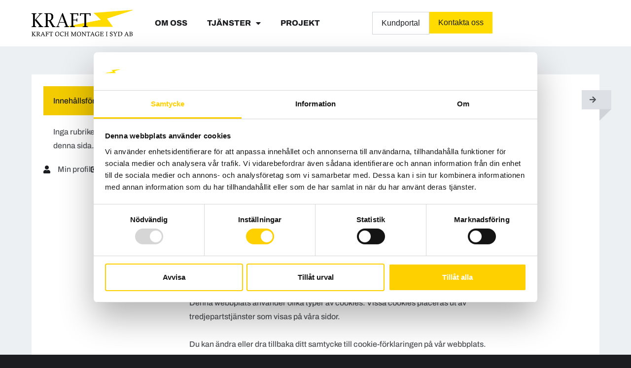

--- FILE ---
content_type: text/html; charset=UTF-8
request_url: https://kraftochmontage.se/cookies/
body_size: 13489
content:
<!doctype html>
<html lang="sv-SE">
<head>
	<meta charset="UTF-8">
	<meta name="viewport" content="width=device-width, initial-scale=1">
	<link rel="profile" href="https://gmpg.org/xfn/11">
	<title>Cookies › Kraft &amp; Montage i Syd</title>
<meta name='robots' content='max-image-preview:large' />
<link rel='dns-prefetch' href='//b2972292.smushcdn.com' />
<link href='//hb.wpmucdn.com' rel='preconnect' />
<link rel="alternate" type="application/rss+xml" title="Kraft &amp; Montage i Syd &raquo; Webbflöde" href="https://kraftochmontage.se/feed/" />
<link rel="alternate" type="application/rss+xml" title="Kraft &amp; Montage i Syd &raquo; Kommentarsflöde" href="https://kraftochmontage.se/comments/feed/" />
<link rel="alternate" title="oEmbed (JSON)" type="application/json+oembed" href="https://kraftochmontage.se/wp-json/oembed/1.0/embed?url=https%3A%2F%2Fkraftochmontage.se%2Fcookies%2F" />
<link rel="alternate" title="oEmbed (XML)" type="text/xml+oembed" href="https://kraftochmontage.se/wp-json/oembed/1.0/embed?url=https%3A%2F%2Fkraftochmontage.se%2Fcookies%2F&#038;format=xml" />
<style id='wp-img-auto-sizes-contain-inline-css'>
img:is([sizes=auto i],[sizes^="auto," i]){contain-intrinsic-size:3000px 1500px}
/*# sourceURL=wp-img-auto-sizes-contain-inline-css */
</style>
<link rel='stylesheet' id='jet-engine-frontend-css' href='https://kraftochmontage.se/wp-content/plugins/jet-engine/assets/css/frontend.css' media='all' />
<style id='global-styles-inline-css'>
:root{--wp--preset--aspect-ratio--square: 1;--wp--preset--aspect-ratio--4-3: 4/3;--wp--preset--aspect-ratio--3-4: 3/4;--wp--preset--aspect-ratio--3-2: 3/2;--wp--preset--aspect-ratio--2-3: 2/3;--wp--preset--aspect-ratio--16-9: 16/9;--wp--preset--aspect-ratio--9-16: 9/16;--wp--preset--color--black: #000000;--wp--preset--color--cyan-bluish-gray: #abb8c3;--wp--preset--color--white: #ffffff;--wp--preset--color--pale-pink: #f78da7;--wp--preset--color--vivid-red: #cf2e2e;--wp--preset--color--luminous-vivid-orange: #ff6900;--wp--preset--color--luminous-vivid-amber: #fcb900;--wp--preset--color--light-green-cyan: #7bdcb5;--wp--preset--color--vivid-green-cyan: #00d084;--wp--preset--color--pale-cyan-blue: #8ed1fc;--wp--preset--color--vivid-cyan-blue: #0693e3;--wp--preset--color--vivid-purple: #9b51e0;--wp--preset--gradient--vivid-cyan-blue-to-vivid-purple: linear-gradient(135deg,rgb(6,147,227) 0%,rgb(155,81,224) 100%);--wp--preset--gradient--light-green-cyan-to-vivid-green-cyan: linear-gradient(135deg,rgb(122,220,180) 0%,rgb(0,208,130) 100%);--wp--preset--gradient--luminous-vivid-amber-to-luminous-vivid-orange: linear-gradient(135deg,rgb(252,185,0) 0%,rgb(255,105,0) 100%);--wp--preset--gradient--luminous-vivid-orange-to-vivid-red: linear-gradient(135deg,rgb(255,105,0) 0%,rgb(207,46,46) 100%);--wp--preset--gradient--very-light-gray-to-cyan-bluish-gray: linear-gradient(135deg,rgb(238,238,238) 0%,rgb(169,184,195) 100%);--wp--preset--gradient--cool-to-warm-spectrum: linear-gradient(135deg,rgb(74,234,220) 0%,rgb(151,120,209) 20%,rgb(207,42,186) 40%,rgb(238,44,130) 60%,rgb(251,105,98) 80%,rgb(254,248,76) 100%);--wp--preset--gradient--blush-light-purple: linear-gradient(135deg,rgb(255,206,236) 0%,rgb(152,150,240) 100%);--wp--preset--gradient--blush-bordeaux: linear-gradient(135deg,rgb(254,205,165) 0%,rgb(254,45,45) 50%,rgb(107,0,62) 100%);--wp--preset--gradient--luminous-dusk: linear-gradient(135deg,rgb(255,203,112) 0%,rgb(199,81,192) 50%,rgb(65,88,208) 100%);--wp--preset--gradient--pale-ocean: linear-gradient(135deg,rgb(255,245,203) 0%,rgb(182,227,212) 50%,rgb(51,167,181) 100%);--wp--preset--gradient--electric-grass: linear-gradient(135deg,rgb(202,248,128) 0%,rgb(113,206,126) 100%);--wp--preset--gradient--midnight: linear-gradient(135deg,rgb(2,3,129) 0%,rgb(40,116,252) 100%);--wp--preset--font-size--small: 13px;--wp--preset--font-size--medium: 20px;--wp--preset--font-size--large: 36px;--wp--preset--font-size--x-large: 42px;--wp--preset--spacing--20: 0.44rem;--wp--preset--spacing--30: 0.67rem;--wp--preset--spacing--40: 1rem;--wp--preset--spacing--50: 1.5rem;--wp--preset--spacing--60: 2.25rem;--wp--preset--spacing--70: 3.38rem;--wp--preset--spacing--80: 5.06rem;--wp--preset--shadow--natural: 6px 6px 9px rgba(0, 0, 0, 0.2);--wp--preset--shadow--deep: 12px 12px 50px rgba(0, 0, 0, 0.4);--wp--preset--shadow--sharp: 6px 6px 0px rgba(0, 0, 0, 0.2);--wp--preset--shadow--outlined: 6px 6px 0px -3px rgb(255, 255, 255), 6px 6px rgb(0, 0, 0);--wp--preset--shadow--crisp: 6px 6px 0px rgb(0, 0, 0);}:root { --wp--style--global--content-size: 800px;--wp--style--global--wide-size: 1200px; }:where(body) { margin: 0; }.wp-site-blocks > .alignleft { float: left; margin-right: 2em; }.wp-site-blocks > .alignright { float: right; margin-left: 2em; }.wp-site-blocks > .aligncenter { justify-content: center; margin-left: auto; margin-right: auto; }:where(.wp-site-blocks) > * { margin-block-start: 24px; margin-block-end: 0; }:where(.wp-site-blocks) > :first-child { margin-block-start: 0; }:where(.wp-site-blocks) > :last-child { margin-block-end: 0; }:root { --wp--style--block-gap: 24px; }:root :where(.is-layout-flow) > :first-child{margin-block-start: 0;}:root :where(.is-layout-flow) > :last-child{margin-block-end: 0;}:root :where(.is-layout-flow) > *{margin-block-start: 24px;margin-block-end: 0;}:root :where(.is-layout-constrained) > :first-child{margin-block-start: 0;}:root :where(.is-layout-constrained) > :last-child{margin-block-end: 0;}:root :where(.is-layout-constrained) > *{margin-block-start: 24px;margin-block-end: 0;}:root :where(.is-layout-flex){gap: 24px;}:root :where(.is-layout-grid){gap: 24px;}.is-layout-flow > .alignleft{float: left;margin-inline-start: 0;margin-inline-end: 2em;}.is-layout-flow > .alignright{float: right;margin-inline-start: 2em;margin-inline-end: 0;}.is-layout-flow > .aligncenter{margin-left: auto !important;margin-right: auto !important;}.is-layout-constrained > .alignleft{float: left;margin-inline-start: 0;margin-inline-end: 2em;}.is-layout-constrained > .alignright{float: right;margin-inline-start: 2em;margin-inline-end: 0;}.is-layout-constrained > .aligncenter{margin-left: auto !important;margin-right: auto !important;}.is-layout-constrained > :where(:not(.alignleft):not(.alignright):not(.alignfull)){max-width: var(--wp--style--global--content-size);margin-left: auto !important;margin-right: auto !important;}.is-layout-constrained > .alignwide{max-width: var(--wp--style--global--wide-size);}body .is-layout-flex{display: flex;}.is-layout-flex{flex-wrap: wrap;align-items: center;}.is-layout-flex > :is(*, div){margin: 0;}body .is-layout-grid{display: grid;}.is-layout-grid > :is(*, div){margin: 0;}body{padding-top: 0px;padding-right: 0px;padding-bottom: 0px;padding-left: 0px;}a:where(:not(.wp-element-button)){text-decoration: underline;}:root :where(.wp-element-button, .wp-block-button__link){background-color: #32373c;border-width: 0;color: #fff;font-family: inherit;font-size: inherit;font-style: inherit;font-weight: inherit;letter-spacing: inherit;line-height: inherit;padding-top: calc(0.667em + 2px);padding-right: calc(1.333em + 2px);padding-bottom: calc(0.667em + 2px);padding-left: calc(1.333em + 2px);text-decoration: none;text-transform: inherit;}.has-black-color{color: var(--wp--preset--color--black) !important;}.has-cyan-bluish-gray-color{color: var(--wp--preset--color--cyan-bluish-gray) !important;}.has-white-color{color: var(--wp--preset--color--white) !important;}.has-pale-pink-color{color: var(--wp--preset--color--pale-pink) !important;}.has-vivid-red-color{color: var(--wp--preset--color--vivid-red) !important;}.has-luminous-vivid-orange-color{color: var(--wp--preset--color--luminous-vivid-orange) !important;}.has-luminous-vivid-amber-color{color: var(--wp--preset--color--luminous-vivid-amber) !important;}.has-light-green-cyan-color{color: var(--wp--preset--color--light-green-cyan) !important;}.has-vivid-green-cyan-color{color: var(--wp--preset--color--vivid-green-cyan) !important;}.has-pale-cyan-blue-color{color: var(--wp--preset--color--pale-cyan-blue) !important;}.has-vivid-cyan-blue-color{color: var(--wp--preset--color--vivid-cyan-blue) !important;}.has-vivid-purple-color{color: var(--wp--preset--color--vivid-purple) !important;}.has-black-background-color{background-color: var(--wp--preset--color--black) !important;}.has-cyan-bluish-gray-background-color{background-color: var(--wp--preset--color--cyan-bluish-gray) !important;}.has-white-background-color{background-color: var(--wp--preset--color--white) !important;}.has-pale-pink-background-color{background-color: var(--wp--preset--color--pale-pink) !important;}.has-vivid-red-background-color{background-color: var(--wp--preset--color--vivid-red) !important;}.has-luminous-vivid-orange-background-color{background-color: var(--wp--preset--color--luminous-vivid-orange) !important;}.has-luminous-vivid-amber-background-color{background-color: var(--wp--preset--color--luminous-vivid-amber) !important;}.has-light-green-cyan-background-color{background-color: var(--wp--preset--color--light-green-cyan) !important;}.has-vivid-green-cyan-background-color{background-color: var(--wp--preset--color--vivid-green-cyan) !important;}.has-pale-cyan-blue-background-color{background-color: var(--wp--preset--color--pale-cyan-blue) !important;}.has-vivid-cyan-blue-background-color{background-color: var(--wp--preset--color--vivid-cyan-blue) !important;}.has-vivid-purple-background-color{background-color: var(--wp--preset--color--vivid-purple) !important;}.has-black-border-color{border-color: var(--wp--preset--color--black) !important;}.has-cyan-bluish-gray-border-color{border-color: var(--wp--preset--color--cyan-bluish-gray) !important;}.has-white-border-color{border-color: var(--wp--preset--color--white) !important;}.has-pale-pink-border-color{border-color: var(--wp--preset--color--pale-pink) !important;}.has-vivid-red-border-color{border-color: var(--wp--preset--color--vivid-red) !important;}.has-luminous-vivid-orange-border-color{border-color: var(--wp--preset--color--luminous-vivid-orange) !important;}.has-luminous-vivid-amber-border-color{border-color: var(--wp--preset--color--luminous-vivid-amber) !important;}.has-light-green-cyan-border-color{border-color: var(--wp--preset--color--light-green-cyan) !important;}.has-vivid-green-cyan-border-color{border-color: var(--wp--preset--color--vivid-green-cyan) !important;}.has-pale-cyan-blue-border-color{border-color: var(--wp--preset--color--pale-cyan-blue) !important;}.has-vivid-cyan-blue-border-color{border-color: var(--wp--preset--color--vivid-cyan-blue) !important;}.has-vivid-purple-border-color{border-color: var(--wp--preset--color--vivid-purple) !important;}.has-vivid-cyan-blue-to-vivid-purple-gradient-background{background: var(--wp--preset--gradient--vivid-cyan-blue-to-vivid-purple) !important;}.has-light-green-cyan-to-vivid-green-cyan-gradient-background{background: var(--wp--preset--gradient--light-green-cyan-to-vivid-green-cyan) !important;}.has-luminous-vivid-amber-to-luminous-vivid-orange-gradient-background{background: var(--wp--preset--gradient--luminous-vivid-amber-to-luminous-vivid-orange) !important;}.has-luminous-vivid-orange-to-vivid-red-gradient-background{background: var(--wp--preset--gradient--luminous-vivid-orange-to-vivid-red) !important;}.has-very-light-gray-to-cyan-bluish-gray-gradient-background{background: var(--wp--preset--gradient--very-light-gray-to-cyan-bluish-gray) !important;}.has-cool-to-warm-spectrum-gradient-background{background: var(--wp--preset--gradient--cool-to-warm-spectrum) !important;}.has-blush-light-purple-gradient-background{background: var(--wp--preset--gradient--blush-light-purple) !important;}.has-blush-bordeaux-gradient-background{background: var(--wp--preset--gradient--blush-bordeaux) !important;}.has-luminous-dusk-gradient-background{background: var(--wp--preset--gradient--luminous-dusk) !important;}.has-pale-ocean-gradient-background{background: var(--wp--preset--gradient--pale-ocean) !important;}.has-electric-grass-gradient-background{background: var(--wp--preset--gradient--electric-grass) !important;}.has-midnight-gradient-background{background: var(--wp--preset--gradient--midnight) !important;}.has-small-font-size{font-size: var(--wp--preset--font-size--small) !important;}.has-medium-font-size{font-size: var(--wp--preset--font-size--medium) !important;}.has-large-font-size{font-size: var(--wp--preset--font-size--large) !important;}.has-x-large-font-size{font-size: var(--wp--preset--font-size--x-large) !important;}
:root :where(.wp-block-pullquote){font-size: 1.5em;line-height: 1.6;}
/*# sourceURL=global-styles-inline-css */
</style>
<link rel='stylesheet' id='hello-elementor-css' href='https://kraftochmontage.se/wp-content/themes/hello-elementor/assets/css/reset.css' media='all' />
<link rel='stylesheet' id='hello-elementor-theme-style-css' href='https://kraftochmontage.se/wp-content/themes/hello-elementor/assets/css/theme.css' media='all' />
<link rel='stylesheet' id='hello-elementor-header-footer-css' href='https://kraftochmontage.se/wp-content/themes/hello-elementor/assets/css/header-footer.css' media='all' />
<link rel='stylesheet' id='elementor-frontend-css' href='https://kraftochmontage.se/wp-content/plugins/elementor/assets/css/frontend.min.css' media='all' />
<style id='elementor-frontend-inline-css'>
.elementor-kit-5{--e-global-color-primary:#FFDB00;--e-global-color-secondary:#DDE1E6;--e-global-color-text:#4F5256;--e-global-color-accent:#F3CB00;--e-global-color-04cfa10:#EDF0F3;--e-global-color-cf89723:#1B1D20;--e-global-color-c81c640:#878E94;--e-global-color-1618422:#D0D4D9;--e-global-color-b263e14:#FFFFFF;--e-global-typography-primary-font-family:"Archivo";--e-global-typography-secondary-font-family:"Archivo";--e-global-typography-text-font-family:"Archivo";--e-global-typography-accent-font-family:"Archivo";--e-global-typography-11b6dd6-font-family:"Archivo";--e-global-typography-11b6dd6-font-size:0.9rem;--e-global-typography-11b6dd6-font-weight:400;--e-global-typography-11b6dd6-line-height:1.7em;--e-global-typography-0b5e9a3-font-family:"Archivo";--e-global-typography-0b5e9a3-font-size:0.875rem;--e-global-typography-0b5e9a3-font-weight:600;--e-global-typography-0b5e9a3-text-transform:none;--e-global-typography-0b5e9a3-line-height:20px;background-color:var( --e-global-color-cf89723 );color:var( --e-global-color-text );font-family:"Custom Archivo", Sans-serif;font-size:1rem;font-weight:500;line-height:1.75em;}.elementor-kit-5 button,.elementor-kit-5 input[type="button"],.elementor-kit-5 input[type="submit"],.elementor-kit-5 .elementor-button{background-color:var( --e-global-color-primary );font-family:"Archivo", Sans-serif;font-size:1rem;font-weight:500;color:var( --e-global-color-cf89723 );border-radius:0px 0px 0px 0px;padding:14px 18px 14px 18px;}.elementor-kit-5 button:hover,.elementor-kit-5 button:focus,.elementor-kit-5 input[type="button"]:hover,.elementor-kit-5 input[type="button"]:focus,.elementor-kit-5 input[type="submit"]:hover,.elementor-kit-5 input[type="submit"]:focus,.elementor-kit-5 .elementor-button:hover,.elementor-kit-5 .elementor-button:focus{background-color:var( --e-global-color-accent );color:var( --e-global-color-cf89723 );}.elementor-kit-5 e-page-transition{background-color:#FFBC7D;}.elementor-kit-5 p{margin-block-end:16px;}.elementor-kit-5 a{color:var( --e-global-color-cf89723 );}.elementor-kit-5 a:hover{color:var( --e-global-color-text );}.elementor-kit-5 h1{color:var( --e-global-color-cf89723 );font-family:"Custom Archivo", Sans-serif;font-size:2rem;font-weight:900;text-transform:uppercase;line-height:2.1rem;letter-spacing:-0.5px;}.elementor-kit-5 h2{color:var( --e-global-color-cf89723 );font-family:"Custom Archivo", Sans-serif;font-size:1.8rem;font-weight:900;text-transform:uppercase;letter-spacing:-0.5px;}.elementor-kit-5 h3{color:var( --e-global-color-cf89723 );font-family:"Custom Archivo", Sans-serif;font-size:1.5rem;font-weight:800;line-height:2rem;}.elementor-kit-5 h4{color:var( --e-global-color-cf89723 );font-family:"Custom Archivo", Sans-serif;font-size:16px;}.elementor-section.elementor-section-boxed > .elementor-container{max-width:1440px;}.e-con{--container-max-width:1440px;--container-default-padding-top:0px;--container-default-padding-right:0px;--container-default-padding-bottom:0px;--container-default-padding-left:0px;}.elementor-widget:not(:last-child){margin-block-end:16px;}.elementor-element{--widgets-spacing:16px 16px;--widgets-spacing-row:16px;--widgets-spacing-column:16px;}{}h1.entry-title{display:var(--page-title-display);}@media(max-width:1024px){.elementor-kit-5 h1{font-size:1.8rem;}.elementor-kit-5 h2{font-size:1.6rem;}.elementor-kit-5 h3{font-size:1.4rem;}.elementor-section.elementor-section-boxed > .elementor-container{max-width:1024px;}.e-con{--container-max-width:1024px;}}@media(max-width:767px){.elementor-kit-5 p{margin-block-end:12px;}.elementor-kit-5 h1{font-size:1.4rem;}.elementor-kit-5 h2{font-size:1.25rem;}.elementor-kit-5 button,.elementor-kit-5 input[type="button"],.elementor-kit-5 input[type="submit"],.elementor-kit-5 .elementor-button{padding:12px 16px 12px 16px;}.elementor-section.elementor-section-boxed > .elementor-container{max-width:767px;}.e-con{--container-max-width:767px;}}/* Start custom CSS */.jet-listing-not-found {
    margin-top: 24px;
}/* End custom CSS */
/* Start Custom Fonts CSS */@font-face {
	font-family: 'Custom Archivo';
	font-style: normal;
	font-weight: 400;
	font-display: auto;
	src: url('https://kraftochmontage.se/wp-content/uploads/2023/01/Archivo-Regular.woff2') format('woff2'),
		url('https://kraftochmontage.se/wp-content/uploads/2023/01/Archivo-Regular.woff') format('woff'),
		url('https://kraftochmontage.se/wp-content/uploads/2023/01/Archivo-Regular.ttf') format('truetype');
}
@font-face {
	font-family: 'Custom Archivo';
	font-style: normal;
	font-weight: 500;
	font-display: auto;
	src: url('https://kraftochmontage.se/wp-content/uploads/2023/01/Archivo-Medium.woff2') format('woff2'),
		url('https://kraftochmontage.se/wp-content/uploads/2023/01/Archivo-Medium.woff') format('woff'),
		url('https://kraftochmontage.se/wp-content/uploads/2023/01/Archivo-Medium.ttf') format('truetype');
}
@font-face {
	font-family: 'Custom Archivo';
	font-style: normal;
	font-weight: 700;
	font-display: auto;
	src: url('https://kraftochmontage.se/wp-content/uploads/2023/01/Archivo-Bold.woff2') format('woff2'),
		url('https://kraftochmontage.se/wp-content/uploads/2023/01/Archivo-Bold.woff') format('woff'),
		url('https://kraftochmontage.se/wp-content/uploads/2023/01/Archivo-Bold.ttf') format('truetype');
}
@font-face {
	font-family: 'Custom Archivo';
	font-style: normal;
	font-weight: 800;
	font-display: auto;
	src: url('https://kraftochmontage.se/wp-content/uploads/2023/01/Archivo-ExtraBold.woff2') format('woff2'),
		url('https://kraftochmontage.se/wp-content/uploads/2023/01/Archivo-ExtraBold.woff') format('woff'),
		url('https://kraftochmontage.se/wp-content/uploads/2023/01/Archivo-ExtraBold.ttf') format('truetype');
}
@font-face {
	font-family: 'Custom Archivo';
	font-style: normal;
	font-weight: 900;
	font-display: auto;
	src: url('https://kraftochmontage.se/wp-content/uploads/2023/01/Archivo-VariableFont_wdthwght.woff2') format('woff2'),
		url('https://kraftochmontage.se/wp-content/uploads/2023/01/Archivo-VariableFont_wdthwght.woff') format('woff'),
		url('https://kraftochmontage.se/wp-content/uploads/2023/01/Archivo-VariableFont_wdthwght.ttf') format('truetype');
}
/* End Custom Fonts CSS */
.elementor-933 .elementor-element.elementor-element-5adb411c{--display:flex;--min-height:75vh;--flex-direction:row;--container-widget-width:calc( ( 1 - var( --container-widget-flex-grow ) ) * 100% );--container-widget-height:100%;--container-widget-flex-grow:1;--container-widget-align-self:stretch;--flex-wrap-mobile:wrap;--align-items:stretch;--gap:24px 24px;--row-gap:24px;--column-gap:24px;--padding-top:5%;--padding-bottom:5%;--padding-left:5%;--padding-right:5%;}.elementor-933 .elementor-element.elementor-element-5adb411c:not(.elementor-motion-effects-element-type-background), .elementor-933 .elementor-element.elementor-element-5adb411c > .elementor-motion-effects-container > .elementor-motion-effects-layer{background-color:var( --e-global-color-04cfa10 );}.elementor-933 .elementor-element.elementor-element-7281984{--display:flex;--min-height:640px;--flex-direction:column;--container-widget-width:100%;--container-widget-height:initial;--container-widget-flex-grow:0;--container-widget-align-self:initial;--flex-wrap-mobile:wrap;--justify-content:space-between;--padding-top:24px;--padding-bottom:24px;--padding-left:24px;--padding-right:24px;}.elementor-933 .elementor-element.elementor-element-7281984:not(.elementor-motion-effects-element-type-background), .elementor-933 .elementor-element.elementor-element-7281984 > .elementor-motion-effects-container > .elementor-motion-effects-layer{background-color:var( --e-global-color-b263e14 );}.elementor-933 .elementor-element.elementor-element-375bb209{--display:flex;--flex-direction:column;--container-widget-width:100%;--container-widget-height:initial;--container-widget-flex-grow:0;--container-widget-align-self:initial;--flex-wrap-mobile:wrap;}.elementor-933 .elementor-element.elementor-element-658fd7e1{--box-border-width:0px;--box-border-radius:0px;--separator-width:0px;--header-background-color:var( --e-global-color-accent );--header-color:var( --e-global-color-cf89723 );--marker-color:var( --e-global-color-text );--marker-size:6px;}.elementor-933 .elementor-element.elementor-element-658fd7e1 .elementor-toc__header-title{text-align:start;}.elementor-933 .elementor-element.elementor-element-658fd7e1 .elementor-toc__header{flex-direction:row;}.elementor-933 .elementor-element.elementor-global-178 .elementor-icon-list-items:not(.elementor-inline-items) .elementor-icon-list-item:not(:last-child){padding-block-end:calc(24px/2);}.elementor-933 .elementor-element.elementor-global-178 .elementor-icon-list-items:not(.elementor-inline-items) .elementor-icon-list-item:not(:first-child){margin-block-start:calc(24px/2);}.elementor-933 .elementor-element.elementor-global-178 .elementor-icon-list-items.elementor-inline-items .elementor-icon-list-item{margin-inline:calc(24px/2);}.elementor-933 .elementor-element.elementor-global-178 .elementor-icon-list-items.elementor-inline-items{margin-inline:calc(-24px/2);}.elementor-933 .elementor-element.elementor-global-178 .elementor-icon-list-items.elementor-inline-items .elementor-icon-list-item:after{inset-inline-end:calc(-24px/2);}.elementor-933 .elementor-element.elementor-global-178 .elementor-icon-list-icon i{color:var( --e-global-color-cf89723 );transition:color 0.3s;}.elementor-933 .elementor-element.elementor-global-178 .elementor-icon-list-icon svg{fill:var( --e-global-color-cf89723 );transition:fill 0.3s;}.elementor-933 .elementor-element.elementor-global-178 .elementor-icon-list-item:hover .elementor-icon-list-icon i{color:var( --e-global-color-text );}.elementor-933 .elementor-element.elementor-global-178 .elementor-icon-list-item:hover .elementor-icon-list-icon svg{fill:var( --e-global-color-text );}.elementor-933 .elementor-element.elementor-global-178{--e-icon-list-icon-size:16px;--icon-vertical-offset:0px;}.elementor-933 .elementor-element.elementor-global-178 .elementor-icon-list-icon{padding-inline-end:4px;}.elementor-933 .elementor-element.elementor-global-178 .elementor-icon-list-text{color:var( --e-global-color-text );transition:color 0.3s;}.elementor-933 .elementor-element.elementor-element-12533d54{--display:flex;--min-height:640px;--flex-direction:column;--container-widget-width:100%;--container-widget-height:initial;--container-widget-flex-grow:0;--container-widget-align-self:initial;--flex-wrap-mobile:wrap;--justify-content:flex-start;--gap:4px 4px;--row-gap:4px;--column-gap:4px;--margin-top:0px;--margin-bottom:0px;--margin-left:0px;--margin-right:0px;--padding-top:32px;--padding-bottom:32px;--padding-left:32px;--padding-right:32px;}.elementor-933 .elementor-element.elementor-element-12533d54:not(.elementor-motion-effects-element-type-background), .elementor-933 .elementor-element.elementor-element-12533d54 > .elementor-motion-effects-container > .elementor-motion-effects-layer{background-color:var( --e-global-color-b263e14 );}.elementor-933 .elementor-element.elementor-element-a08f3c1{--display:flex;--flex-direction:row;--container-widget-width:initial;--container-widget-height:100%;--container-widget-flex-grow:1;--container-widget-align-self:stretch;--flex-wrap-mobile:wrap;--justify-content:space-between;}.elementor-933 .elementor-element.elementor-element-40dbbaca{--display:flex;--flex-direction:column;--container-widget-width:calc( ( 1 - var( --container-widget-flex-grow ) ) * 100% );--container-widget-height:initial;--container-widget-flex-grow:0;--container-widget-align-self:initial;--flex-wrap-mobile:wrap;--align-items:flex-end;--gap:0px 0px;--row-gap:0px;--column-gap:0px;--margin-top:0px;--margin-bottom:0px;--margin-left:0px;--margin-right:-56px;}.elementor-933 .elementor-element.elementor-global-314 > .elementor-widget-container{background-color:var( --e-global-color-secondary );padding:12px 16px 12px 16px;}.elementor-933 .elementor-element.elementor-global-314 .elementor-icon-list-items:not(.elementor-inline-items) .elementor-icon-list-item:not(:last-child){padding-block-end:calc(0px/2);}.elementor-933 .elementor-element.elementor-global-314 .elementor-icon-list-items:not(.elementor-inline-items) .elementor-icon-list-item:not(:first-child){margin-block-start:calc(0px/2);}.elementor-933 .elementor-element.elementor-global-314 .elementor-icon-list-items.elementor-inline-items .elementor-icon-list-item{margin-inline:calc(0px/2);}.elementor-933 .elementor-element.elementor-global-314 .elementor-icon-list-items.elementor-inline-items{margin-inline:calc(-0px/2);}.elementor-933 .elementor-element.elementor-global-314 .elementor-icon-list-items.elementor-inline-items .elementor-icon-list-item:after{inset-inline-end:calc(-0px/2);}.elementor-933 .elementor-element.elementor-global-314 .elementor-icon-list-icon i{transition:color 0.3s;}.elementor-933 .elementor-element.elementor-global-314 .elementor-icon-list-icon svg{transition:fill 0.3s;}.elementor-933 .elementor-element.elementor-global-314{--e-icon-list-icon-size:15px;--icon-vertical-offset:0px;}.elementor-933 .elementor-element.elementor-global-314 .elementor-icon-list-icon{padding-inline-end:4px;}.elementor-933 .elementor-element.elementor-global-314 .elementor-icon-list-item > .elementor-icon-list-text, .elementor-933 .elementor-element.elementor-global-314 .elementor-icon-list-item > a{font-family:var( --e-global-typography-11b6dd6-font-family ), Sans-serif;font-size:var( --e-global-typography-11b6dd6-font-size );font-weight:var( --e-global-typography-11b6dd6-font-weight );line-height:var( --e-global-typography-11b6dd6-line-height );}.elementor-933 .elementor-element.elementor-global-314 .elementor-icon-list-text{transition:color 0.3s;}.elementor-933 .elementor-element.elementor-element-470ae1f5 > .elementor-widget-container{margin:-4px 0px 0px 0px;}.elementor-933 .elementor-element.elementor-element-470ae1f5 img{width:24px;}.elementor-933 .elementor-element.elementor-element-5b851c4a > .elementor-widget-container{padding:0px 150px 0px 0px;}:root{--page-title-display:none;}@media(max-width:1024px){.elementor-933 .elementor-element.elementor-element-5adb411c{--flex-direction:column-reverse;--container-widget-width:100%;--container-widget-height:initial;--container-widget-flex-grow:0;--container-widget-align-self:initial;--flex-wrap-mobile:wrap;}.elementor-933 .elementor-element.elementor-element-7281984{--min-height:480px;--padding-top:24px;--padding-bottom:24px;--padding-left:24px;--padding-right:24px;}.elementor-933 .elementor-element.elementor-element-375bb209{--flex-direction:column-reverse;--container-widget-width:100%;--container-widget-height:initial;--container-widget-flex-grow:0;--container-widget-align-self:initial;--flex-wrap-mobile:wrap;}.elementor-933 .elementor-element.elementor-element-12533d54{--min-height:360px;}.elementor-933 .elementor-element.elementor-global-314 .elementor-icon-list-item > .elementor-icon-list-text, .elementor-933 .elementor-element.elementor-global-314 .elementor-icon-list-item > a{font-size:var( --e-global-typography-11b6dd6-font-size );line-height:var( --e-global-typography-11b6dd6-line-height );}}@media(max-width:767px){.elementor-933 .elementor-element.elementor-element-5adb411c{--gap:5vw 5vw;--row-gap:5vw;--column-gap:5vw;}.elementor-933 .elementor-element.elementor-element-7281984{--padding-top:5%;--padding-bottom:5%;--padding-left:5%;--padding-right:5%;}.elementor-933 .elementor-element.elementor-element-12533d54{--min-height:240px;--padding-top:24px;--padding-bottom:24px;--padding-left:24px;--padding-right:24px;}.elementor-933 .elementor-element.elementor-element-a08f3c1{--flex-direction:column-reverse;--container-widget-width:100%;--container-widget-height:initial;--container-widget-flex-grow:0;--container-widget-align-self:initial;--flex-wrap-mobile:wrap;}.elementor-933 .elementor-element.elementor-element-40dbbaca{--content-width:100%;--margin-top:0px;--margin-bottom:16px;--margin-left:0px;--margin-right:0px;}.elementor-933 .elementor-element.elementor-global-314 > .elementor-widget-container{padding:10px 16px 10px 16px;}.elementor-933 .elementor-element.elementor-global-314.elementor-element{--align-self:stretch;}.elementor-933 .elementor-element.elementor-global-314 .elementor-icon-list-item > .elementor-icon-list-text, .elementor-933 .elementor-element.elementor-global-314 .elementor-icon-list-item > a{font-size:var( --e-global-typography-11b6dd6-font-size );line-height:var( --e-global-typography-11b6dd6-line-height );}.elementor-933 .elementor-element.elementor-element-470ae1f5{text-align:end;}}@media(min-width:768px){.elementor-933 .elementor-element.elementor-element-7281984{--width:25%;}.elementor-933 .elementor-element.elementor-element-12533d54{--width:75%;}}@media(max-width:1024px) and (min-width:768px){.elementor-933 .elementor-element.elementor-element-7281984{--width:100%;}.elementor-933 .elementor-element.elementor-element-12533d54{--width:100%;}}
.elementor-15 .elementor-element.elementor-element-47ae994{--display:flex;--flex-direction:row;--container-widget-width:calc( ( 1 - var( --container-widget-flex-grow ) ) * 100% );--container-widget-height:100%;--container-widget-flex-grow:1;--container-widget-align-self:stretch;--flex-wrap-mobile:wrap;--align-items:center;--gap:0px 0px;--row-gap:0px;--column-gap:0px;--padding-top:0%;--padding-bottom:0%;--padding-left:5%;--padding-right:5%;}.elementor-15 .elementor-element.elementor-element-47ae994:not(.elementor-motion-effects-element-type-background), .elementor-15 .elementor-element.elementor-element-47ae994 > .elementor-motion-effects-container > .elementor-motion-effects-layer{background-color:var( --e-global-color-b263e14 );}.elementor-15 .elementor-element.elementor-element-88ce8ee{--display:flex;--flex-direction:row;--container-widget-width:calc( ( 1 - var( --container-widget-flex-grow ) ) * 100% );--container-widget-height:100%;--container-widget-flex-grow:1;--container-widget-align-self:stretch;--flex-wrap-mobile:wrap;--justify-content:flex-start;--align-items:flex-start;--padding-top:20px;--padding-bottom:20px;--padding-left:0px;--padding-right:0px;}.elementor-15 .elementor-element.elementor-element-88ce8ee.e-con{--flex-grow:0;--flex-shrink:0;}.elementor-15 .elementor-element.elementor-element-f15cb1a img{width:205px;}.elementor-15 .elementor-element.elementor-element-02e20f9{--display:flex;--flex-direction:row;--container-widget-width:calc( ( 1 - var( --container-widget-flex-grow ) ) * 100% );--container-widget-height:100%;--container-widget-flex-grow:1;--container-widget-align-self:stretch;--flex-wrap-mobile:wrap;--align-items:center;--gap:12px 12px;--row-gap:12px;--column-gap:12px;--padding-top:20px;--padding-bottom:20px;--padding-left:0px;--padding-right:0px;}.elementor-15 .elementor-element.elementor-element-02e20f9.e-con{--flex-grow:0;--flex-shrink:0;}.elementor-15 .elementor-element.elementor-element-2695aef .elementor-nav-menu .elementor-item{font-family:"Custom Archivo", Sans-serif;font-size:1rem;font-weight:800;text-transform:uppercase;}.elementor-15 .elementor-element.elementor-element-2695aef .elementor-nav-menu--main .elementor-item:hover,
					.elementor-15 .elementor-element.elementor-element-2695aef .elementor-nav-menu--main .elementor-item.elementor-item-active,
					.elementor-15 .elementor-element.elementor-element-2695aef .elementor-nav-menu--main .elementor-item.highlighted,
					.elementor-15 .elementor-element.elementor-element-2695aef .elementor-nav-menu--main .elementor-item:focus{color:var( --e-global-color-cf89723 );fill:var( --e-global-color-cf89723 );}.elementor-15 .elementor-element.elementor-element-2695aef .elementor-nav-menu--dropdown a, .elementor-15 .elementor-element.elementor-element-2695aef .elementor-menu-toggle{color:var( --e-global-color-cf89723 );fill:var( --e-global-color-cf89723 );}.elementor-15 .elementor-element.elementor-element-2695aef .elementor-nav-menu--dropdown a:hover,
					.elementor-15 .elementor-element.elementor-element-2695aef .elementor-nav-menu--dropdown a:focus,
					.elementor-15 .elementor-element.elementor-element-2695aef .elementor-nav-menu--dropdown a.elementor-item-active,
					.elementor-15 .elementor-element.elementor-element-2695aef .elementor-nav-menu--dropdown a.highlighted,
					.elementor-15 .elementor-element.elementor-element-2695aef .elementor-menu-toggle:hover,
					.elementor-15 .elementor-element.elementor-element-2695aef .elementor-menu-toggle:focus{color:var( --e-global-color-b263e14 );}.elementor-15 .elementor-element.elementor-element-2695aef .elementor-nav-menu--dropdown a:hover,
					.elementor-15 .elementor-element.elementor-element-2695aef .elementor-nav-menu--dropdown a:focus,
					.elementor-15 .elementor-element.elementor-element-2695aef .elementor-nav-menu--dropdown a.elementor-item-active,
					.elementor-15 .elementor-element.elementor-element-2695aef .elementor-nav-menu--dropdown a.highlighted{background-color:var( --e-global-color-cf89723 );}.elementor-15 .elementor-element.elementor-element-2695aef .elementor-nav-menu--dropdown .elementor-item, .elementor-15 .elementor-element.elementor-element-2695aef .elementor-nav-menu--dropdown  .elementor-sub-item{font-family:"Custom Archivo", Sans-serif;font-size:0.9rem;font-weight:600;}.elementor-15 .elementor-element.elementor-element-d7c9f6d .elementor-icon-wrapper{text-align:center;}.elementor-15 .elementor-element.elementor-element-903f4a5{--display:flex;--flex-direction:row;--container-widget-width:calc( ( 1 - var( --container-widget-flex-grow ) ) * 100% );--container-widget-height:100%;--container-widget-flex-grow:1;--container-widget-align-self:stretch;--flex-wrap-mobile:wrap;--justify-content:flex-end;--align-items:center;--gap:12px 12px;--row-gap:12px;--column-gap:12px;--padding-top:20px;--padding-bottom:20px;--padding-left:0px;--padding-right:0px;}.elementor-15 .elementor-element.elementor-element-2f95288 .elementor-button{background-color:#FFFFFF;border-style:solid;border-width:1px 1px 1px 1px;border-color:var( --e-global-color-1618422 );}.elementor-15 .elementor-element.elementor-element-2f95288 .elementor-button:hover, .elementor-15 .elementor-element.elementor-element-2f95288 .elementor-button:focus{border-color:var( --e-global-color-c81c640 );}.elementor-theme-builder-content-area{height:400px;}.elementor-location-header:before, .elementor-location-footer:before{content:"";display:table;clear:both;}@media(min-width:768px){.elementor-15 .elementor-element.elementor-element-88ce8ee{--width:20%;}.elementor-15 .elementor-element.elementor-element-02e20f9{--width:40%;}.elementor-15 .elementor-element.elementor-element-903f4a5{--width:40%;}}@media(max-width:1024px) and (min-width:768px){.elementor-15 .elementor-element.elementor-element-88ce8ee{--width:30%;}.elementor-15 .elementor-element.elementor-element-02e20f9{--width:10%;}.elementor-15 .elementor-element.elementor-element-903f4a5{--width:60%;}}@media(max-width:1024px){.elementor-15 .elementor-element.elementor-element-47ae994{--justify-content:space-between;}.elementor-15 .elementor-element.elementor-element-88ce8ee{--justify-content:space-between;}.elementor-15 .elementor-element.elementor-element-f15cb1a img{width:190px;}.elementor-15 .elementor-element.elementor-element-02e20f9{--justify-content:flex-end;}.elementor-15 .elementor-element.elementor-element-02e20f9.e-con{--order:99999 /* order end hack */;}.elementor-15 .elementor-element.elementor-element-d7c9f6d > .elementor-widget-container{margin:10px 0px 0px 0px;}.elementor-15 .elementor-element.elementor-element-d7c9f6d .elementor-icon{font-size:38px;}.elementor-15 .elementor-element.elementor-element-d7c9f6d .elementor-icon svg{height:38px;}}@media(max-width:767px){.elementor-15 .elementor-element.elementor-element-88ce8ee{--width:80%;--padding-top:0%;--padding-bottom:0%;--padding-left:0%;--padding-right:0%;}.elementor-15 .elementor-element.elementor-element-f15cb1a img{width:170px;}.elementor-15 .elementor-element.elementor-element-02e20f9{--width:20%;--padding-top:5%;--padding-bottom:5%;--padding-left:0%;--padding-right:0%;}.elementor-15 .elementor-element.elementor-element-02e20f9.e-con{--order:99999 /* order end hack */;}.elementor-15 .elementor-element.elementor-element-2695aef .elementor-nav-menu--main > .elementor-nav-menu > li > .elementor-nav-menu--dropdown, .elementor-15 .elementor-element.elementor-element-2695aef .elementor-nav-menu__container.elementor-nav-menu--dropdown{margin-top:30px !important;}.elementor-15 .elementor-element.elementor-element-903f4a5{--justify-content:space-between;--padding-top:5%;--padding-bottom:5%;--padding-left:0%;--padding-right:0%;}.elementor-15 .elementor-element.elementor-element-903f4a5.e-con{--order:99999 /* order end hack */;}.elementor-15 .elementor-element.elementor-element-2f95288.elementor-element{--flex-grow:1;--flex-shrink:0;}.elementor-15 .elementor-element.elementor-element-7fa3d78.elementor-element{--flex-grow:1;--flex-shrink:0;}}
.elementor-73 .elementor-element.elementor-element-425c74b{--display:flex;--flex-direction:row;--container-widget-width:calc( ( 1 - var( --container-widget-flex-grow ) ) * 100% );--container-widget-height:100%;--container-widget-flex-grow:1;--container-widget-align-self:stretch;--flex-wrap-mobile:wrap;--align-items:center;--gap:24px 24px;--row-gap:24px;--column-gap:24px;}.elementor-73 .elementor-element.elementor-element-425c74b:not(.elementor-motion-effects-element-type-background), .elementor-73 .elementor-element.elementor-element-425c74b > .elementor-motion-effects-container > .elementor-motion-effects-layer{background-color:var( --e-global-color-primary );}.elementor-73 .elementor-element.elementor-element-425c74b.e-con{--flex-grow:1;--flex-shrink:0;}.elementor-73 .elementor-element.elementor-element-aabde8d{--display:flex;--flex-direction:column;--container-widget-width:calc( ( 1 - var( --container-widget-flex-grow ) ) * 100% );--container-widget-height:initial;--container-widget-flex-grow:0;--container-widget-align-self:initial;--flex-wrap-mobile:wrap;--align-items:flex-start;}.elementor-73 .elementor-element.elementor-element-73067b4{color:var( --e-global-color-cf89723 );}.elementor-73 .elementor-element.elementor-element-9711633{--display:flex;--flex-direction:row;--container-widget-width:calc( ( 1 - var( --container-widget-flex-grow ) ) * 100% );--container-widget-height:100%;--container-widget-flex-grow:1;--container-widget-align-self:stretch;--flex-wrap-mobile:wrap;--justify-content:flex-end;--align-items:flex-start;--gap:10px 10px;--row-gap:10px;--column-gap:10px;}.elementor-73 .elementor-element.elementor-element-9711633.e-con{--align-self:center;}.elementor-73 .elementor-element.elementor-element-c5c0744 .elementor-button{background-color:var( --e-global-color-b263e14 );fill:var( --e-global-color-text );color:var( --e-global-color-text );}.elementor-73 .elementor-element.elementor-element-c5c0744{width:var( --container-widget-width, 240px );max-width:240px;--container-widget-width:240px;--container-widget-flex-grow:0;}.elementor-73 .elementor-element.elementor-element-c5c0744 > .elementor-widget-container{background-color:var( --e-global-color-b263e14 );}.elementor-73 .elementor-element.elementor-element-23cc0ae .elementor-button{background-color:var( --e-global-color-cf89723 );fill:var( --e-global-color-b263e14 );color:var( --e-global-color-b263e14 );}.elementor-73 .elementor-element.elementor-element-23cc0ae{width:var( --container-widget-width, 240px );max-width:240px;--container-widget-width:240px;--container-widget-flex-grow:0;}.elementor-73 .elementor-element.elementor-element-23cc0ae > .elementor-widget-container{background-color:var( --e-global-color-cf89723 );}.elementor-73 .elementor-element.elementor-element-0c0cd84{--display:flex;--flex-direction:row;--container-widget-width:initial;--container-widget-height:100%;--container-widget-flex-grow:1;--container-widget-align-self:stretch;--flex-wrap-mobile:wrap;--gap:0px 0px;--row-gap:0px;--column-gap:0px;--flex-wrap:wrap;--padding-top:0%;--padding-bottom:0%;--padding-left:5%;--padding-right:5%;}.elementor-73 .elementor-element.elementor-element-0c0cd84:not(.elementor-motion-effects-element-type-background), .elementor-73 .elementor-element.elementor-element-0c0cd84 > .elementor-motion-effects-container > .elementor-motion-effects-layer{background-color:var( --e-global-color-cf89723 );}.elementor-73 .elementor-element.elementor-element-4f51722{--display:flex;--flex-direction:row;--container-widget-width:calc( ( 1 - var( --container-widget-flex-grow ) ) * 100% );--container-widget-height:100%;--container-widget-flex-grow:1;--container-widget-align-self:stretch;--flex-wrap-mobile:wrap;--justify-content:flex-start;--align-items:center;--margin-top:64px;--margin-bottom:64px;--margin-left:0px;--margin-right:0px;}.elementor-73 .elementor-element.elementor-element-c7d5824 img{width:100px;}.elementor-73 .elementor-element.elementor-element-a15e050 .elementor-heading-title{font-size:1.15rem;color:var( --e-global-color-secondary );}.elementor-73 .elementor-element.elementor-element-7cf8ce7{--display:flex;--flex-direction:row;--container-widget-width:calc( ( 1 - var( --container-widget-flex-grow ) ) * 100% );--container-widget-height:100%;--container-widget-flex-grow:1;--container-widget-align-self:stretch;--flex-wrap-mobile:wrap;--justify-content:space-between;--align-items:center;--margin-top:64px;--margin-bottom:64px;--margin-left:0px;--margin-right:0px;}.elementor-73 .elementor-element.elementor-element-899419b .elementor-heading-title{color:#DDE1E6;}.elementor-73 .elementor-element.elementor-element-d5b1f44 .elementor-heading-title{color:#DDE1E6;}.elementor-73 .elementor-element.elementor-element-8fb1148 .elementor-heading-title{color:#DDE1E6;}.elementor-73 .elementor-element.elementor-element-605a76a{--display:flex;--flex-direction:row;--container-widget-width:calc( ( 1 - var( --container-widget-flex-grow ) ) * 100% );--container-widget-height:100%;--container-widget-flex-grow:1;--container-widget-align-self:stretch;--flex-wrap-mobile:wrap;--justify-content:flex-start;--align-items:center;--padding-top:0px;--padding-bottom:20px;--padding-left:0px;--padding-right:0px;}.elementor-73 .elementor-element.elementor-element-789c4f3 .elementor-heading-title{font-family:var( --e-global-typography-11b6dd6-font-family ), Sans-serif;font-size:var( --e-global-typography-11b6dd6-font-size );font-weight:var( --e-global-typography-11b6dd6-font-weight );line-height:var( --e-global-typography-11b6dd6-line-height );color:var( --e-global-color-c81c640 );}.elementor-73 .elementor-element.elementor-element-4d838aa{--display:flex;--flex-direction:row;--container-widget-width:calc( ( 1 - var( --container-widget-flex-grow ) ) * 100% );--container-widget-height:100%;--container-widget-flex-grow:1;--container-widget-align-self:stretch;--flex-wrap-mobile:wrap;--justify-content:flex-end;--align-items:center;--padding-top:0px;--padding-bottom:20px;--padding-left:0px;--padding-right:0px;}.elementor-73 .elementor-element.elementor-element-a565756 .elementor-heading-title{font-family:var( --e-global-typography-11b6dd6-font-family ), Sans-serif;font-size:var( --e-global-typography-11b6dd6-font-size );font-weight:var( --e-global-typography-11b6dd6-font-weight );line-height:var( --e-global-typography-11b6dd6-line-height );color:var( --e-global-color-c81c640 );}.elementor-73 .elementor-element.elementor-element-e5c8c22 .elementor-heading-title{font-family:var( --e-global-typography-11b6dd6-font-family ), Sans-serif;font-size:var( --e-global-typography-11b6dd6-font-size );font-weight:var( --e-global-typography-11b6dd6-font-weight );line-height:var( --e-global-typography-11b6dd6-line-height );color:var( --e-global-color-c81c640 );}.elementor-theme-builder-content-area{height:400px;}.elementor-location-header:before, .elementor-location-footer:before{content:"";display:table;clear:both;}@media(min-width:768px){.elementor-73 .elementor-element.elementor-element-aabde8d{--width:50%;}.elementor-73 .elementor-element.elementor-element-9711633{--width:50%;}.elementor-73 .elementor-element.elementor-element-4f51722{--width:50%;}.elementor-73 .elementor-element.elementor-element-7cf8ce7{--width:50%;}.elementor-73 .elementor-element.elementor-element-605a76a{--width:50%;}.elementor-73 .elementor-element.elementor-element-4d838aa{--width:50%;}}@media(max-width:1024px) and (min-width:768px){.elementor-73 .elementor-element.elementor-element-4f51722{--width:100%;}.elementor-73 .elementor-element.elementor-element-7cf8ce7{--width:100%;}.elementor-73 .elementor-element.elementor-element-605a76a{--width:60%;}.elementor-73 .elementor-element.elementor-element-4d838aa{--width:40%;}}@media(max-width:1024px){.elementor-73 .elementor-element.elementor-element-9711633{--flex-direction:column;--container-widget-width:calc( ( 1 - var( --container-widget-flex-grow ) ) * 100% );--container-widget-height:initial;--container-widget-flex-grow:0;--container-widget-align-self:initial;--flex-wrap-mobile:wrap;--justify-content:center;--align-items:stretch;}.elementor-73 .elementor-element.elementor-element-c5c0744{width:100%;max-width:100%;}.elementor-73 .elementor-element.elementor-element-23cc0ae{--container-widget-width:100%;--container-widget-flex-grow:0;width:var( --container-widget-width, 100% );max-width:100%;}.elementor-73 .elementor-element.elementor-element-4f51722{--justify-content:center;--margin-top:60px;--margin-bottom:0px;--margin-left:0px;--margin-right:0px;}.elementor-73 .elementor-element.elementor-element-789c4f3 .elementor-heading-title{font-size:var( --e-global-typography-11b6dd6-font-size );line-height:var( --e-global-typography-11b6dd6-line-height );}.elementor-73 .elementor-element.elementor-element-a565756 .elementor-heading-title{font-size:var( --e-global-typography-11b6dd6-font-size );line-height:var( --e-global-typography-11b6dd6-line-height );}.elementor-73 .elementor-element.elementor-element-e5c8c22 .elementor-heading-title{font-size:var( --e-global-typography-11b6dd6-font-size );line-height:var( --e-global-typography-11b6dd6-line-height );}}@media(max-width:767px){.elementor-73 .elementor-element.elementor-element-425c74b{--justify-content:center;}.elementor-73 .elementor-element.elementor-element-aabde8d{--width:100%;--align-items:center;--container-widget-width:calc( ( 1 - var( --container-widget-flex-grow ) ) * 100% );}.elementor-73 .elementor-element.elementor-element-7870f12{text-align:center;}.elementor-73 .elementor-element.elementor-element-73067b4{text-align:center;}.elementor-73 .elementor-element.elementor-element-9711633{--width:100%;}.elementor-73 .elementor-element.elementor-element-9711633.e-con{--align-self:flex-start;}.elementor-73 .elementor-element.elementor-element-7cf8ce7{--justify-content:center;}.elementor-73 .elementor-element.elementor-element-605a76a{--justify-content:center;}.elementor-73 .elementor-element.elementor-element-605a76a.e-con{--order:99999 /* order end hack */;}.elementor-73 .elementor-element.elementor-element-789c4f3{text-align:center;}.elementor-73 .elementor-element.elementor-element-789c4f3 .elementor-heading-title{font-size:var( --e-global-typography-11b6dd6-font-size );line-height:var( --e-global-typography-11b6dd6-line-height );}.elementor-73 .elementor-element.elementor-element-4d838aa{--justify-content:center;}.elementor-73 .elementor-element.elementor-element-a565756 .elementor-heading-title{font-size:var( --e-global-typography-11b6dd6-font-size );line-height:var( --e-global-typography-11b6dd6-line-height );}.elementor-73 .elementor-element.elementor-element-e5c8c22 .elementor-heading-title{font-size:var( --e-global-typography-11b6dd6-font-size );line-height:var( --e-global-typography-11b6dd6-line-height );}}
.elementor-1516 .elementor-element.elementor-element-5ccc1d0{--display:flex;--flex-direction:column;--container-widget-width:calc( ( 1 - var( --container-widget-flex-grow ) ) * 100% );--container-widget-height:initial;--container-widget-flex-grow:0;--container-widget-align-self:initial;--flex-wrap-mobile:wrap;--align-items:flex-start;}.elementor-1516 .elementor-element.elementor-element-e537dc6.elementor-element{--flex-grow:1;--flex-shrink:0;}.elementor-1516 .elementor-element.elementor-element-e537dc6 .elementor-nav-menu--dropdown a, .elementor-1516 .elementor-element.elementor-element-e537dc6 .elementor-menu-toggle{color:var( --e-global-color-cf89723 );fill:var( --e-global-color-cf89723 );}.elementor-1516 .elementor-element.elementor-element-e537dc6 .elementor-nav-menu--dropdown{background-color:var( --e-global-color-b263e14 );}.elementor-1516 .elementor-element.elementor-element-e537dc6 .elementor-nav-menu--dropdown a:hover,
					.elementor-1516 .elementor-element.elementor-element-e537dc6 .elementor-nav-menu--dropdown a:focus,
					.elementor-1516 .elementor-element.elementor-element-e537dc6 .elementor-nav-menu--dropdown a.elementor-item-active,
					.elementor-1516 .elementor-element.elementor-element-e537dc6 .elementor-nav-menu--dropdown a.highlighted,
					.elementor-1516 .elementor-element.elementor-element-e537dc6 .elementor-menu-toggle:hover,
					.elementor-1516 .elementor-element.elementor-element-e537dc6 .elementor-menu-toggle:focus{color:var( --e-global-color-b263e14 );}.elementor-1516 .elementor-element.elementor-element-e537dc6 .elementor-nav-menu--dropdown a:hover,
					.elementor-1516 .elementor-element.elementor-element-e537dc6 .elementor-nav-menu--dropdown a:focus,
					.elementor-1516 .elementor-element.elementor-element-e537dc6 .elementor-nav-menu--dropdown a.elementor-item-active,
					.elementor-1516 .elementor-element.elementor-element-e537dc6 .elementor-nav-menu--dropdown a.highlighted{background-color:var( --e-global-color-cf89723 );}.elementor-1516 .elementor-element.elementor-element-e537dc6 .elementor-nav-menu--dropdown a.elementor-item-active{color:var( --e-global-color-b263e14 );background-color:var( --e-global-color-cf89723 );}.elementor-1516 .elementor-element.elementor-element-e537dc6 .elementor-nav-menu--dropdown .elementor-item, .elementor-1516 .elementor-element.elementor-element-e537dc6 .elementor-nav-menu--dropdown  .elementor-sub-item{font-family:"Custom Archivo", Sans-serif;font-size:1.2rem;font-weight:600;text-transform:uppercase;}.elementor-1516 .elementor-element.elementor-element-e537dc6 .elementor-nav-menu--dropdown a{padding-left:16px;padding-right:16px;padding-top:12px;padding-bottom:12px;}.elementor-1516 .elementor-element.elementor-element-6950653{--display:flex;--flex-direction:column;--container-widget-width:100%;--container-widget-height:initial;--container-widget-flex-grow:0;--container-widget-align-self:initial;--flex-wrap-mobile:wrap;--justify-content:center;--padding-top:32px;--padding-bottom:32px;--padding-left:32px;--padding-right:32px;}.elementor-1516 .elementor-element.elementor-element-d131b43 .elementor-button{background-color:var( --e-global-color-b263e14 );border-style:solid;border-width:1px 1px 1px 1px;border-color:var( --e-global-color-secondary );}#elementor-popup-modal-1516 .dialog-widget-content{animation-duration:0.3s;background-color:var( --e-global-color-b263e14 );margin:0px 0px 0px 0px;}#elementor-popup-modal-1516 .dialog-message{width:100vw;height:100vh;align-items:flex-start;}#elementor-popup-modal-1516{justify-content:center;align-items:flex-start;}#elementor-popup-modal-1516 .dialog-close-button{display:flex;font-size:20px;}#elementor-popup-modal-1516 .dialog-close-button i{color:var( --e-global-color-cf89723 );}#elementor-popup-modal-1516 .dialog-close-button svg{fill:var( --e-global-color-cf89723 );}@media(max-width:1024px){.elementor-1516 .elementor-element.elementor-element-5ccc1d0{--align-items:flex-start;--container-widget-width:calc( ( 1 - var( --container-widget-flex-grow ) ) * 100% );}.elementor-1516 .elementor-element.elementor-element-e537dc6{width:100%;max-width:100%;}.elementor-1516 .elementor-element.elementor-element-e537dc6 .elementor-nav-menu--dropdown a{padding-left:32px;padding-right:32px;padding-top:16px;padding-bottom:16px;}.elementor-1516 .elementor-element.elementor-element-e537dc6 .elementor-nav-menu--main > .elementor-nav-menu > li > .elementor-nav-menu--dropdown, .elementor-1516 .elementor-element.elementor-element-e537dc6 .elementor-nav-menu__container.elementor-nav-menu--dropdown{margin-top:48px !important;}}/* Start custom CSS for nav-menu, class: .elementor-element-e537dc6 */.elementor-nav-menu--dropdown .elementor-sub-item {
    text-transform: inherit !important;
}/* End custom CSS */
/*# sourceURL=elementor-frontend-inline-css */
</style>
<link rel='stylesheet' id='widget-image-css' href='https://kraftochmontage.se/wp-content/plugins/elementor/assets/css/widget-image.min.css' media='all' />
<link rel='stylesheet' id='widget-nav-menu-css' href='https://kraftochmontage.se/wp-content/plugins/elementor-pro/assets/css/widget-nav-menu.min.css' media='all' />
<link rel='stylesheet' id='widget-heading-css' href='https://kraftochmontage.se/wp-content/plugins/elementor/assets/css/widget-heading.min.css' media='all' />
<link rel='stylesheet' id='e-animation-slideInRight-css' href='https://kraftochmontage.se/wp-content/plugins/elementor/assets/lib/animations/styles/slideInRight.min.css' media='all' />
<link rel='stylesheet' id='e-popup-css' href='https://kraftochmontage.se/wp-content/plugins/elementor-pro/assets/css/conditionals/popup.min.css' media='all' />
<link rel='stylesheet' id='elementor-icons-css' href='https://kraftochmontage.se/wp-content/plugins/elementor/assets/lib/eicons/css/elementor-icons.min.css' media='all' />
<link rel='stylesheet' id='jet-tabs-frontend-css' href='https://kraftochmontage.se/wp-content/plugins/jet-tabs/assets/css/jet-tabs-frontend.css' media='all' />
<link rel='stylesheet' id='swiper-css' href='https://kraftochmontage.se/wp-content/plugins/elementor/assets/lib/swiper/v8/css/swiper.min.css' media='all' />
<link rel='stylesheet' id='font-awesome-5-all-css' href='https://kraftochmontage.se/wp-content/plugins/elementor/assets/lib/font-awesome/css/all.min.css' media='all' />
<link rel='stylesheet' id='font-awesome-4-shim-css' href='https://kraftochmontage.se/wp-content/plugins/elementor/assets/lib/font-awesome/css/v4-shims.min.css' media='all' />
<link rel='stylesheet' id='widget-table-of-contents-css' href='https://kraftochmontage.se/wp-content/plugins/elementor-pro/assets/css/widget-table-of-contents.min.css' media='all' />
<link rel='stylesheet' id='widget-icon-list-css' href='https://kraftochmontage.se/wp-content/plugins/elementor/assets/css/widget-icon-list.min.css' media='all' />
<link rel='stylesheet' id='elementor-icons-shared-0-css' href='https://kraftochmontage.se/wp-content/plugins/elementor/assets/lib/font-awesome/css/fontawesome.min.css' media='all' />
<link rel='stylesheet' id='elementor-icons-fa-solid-css' href='https://kraftochmontage.se/wp-content/plugins/elementor/assets/lib/font-awesome/css/solid.min.css' media='all' />
<script src="https://kraftochmontage.se/wp-includes/js/jquery/jquery.min.js" id="jquery-core-js"></script>
<script src="https://kraftochmontage.se/wp-includes/js/jquery/jquery-migrate.min.js" id="jquery-migrate-js"></script>
<script src="https://kraftochmontage.se/wp-content/plugins/elementor/assets/lib/font-awesome/js/v4-shims.min.js" id="font-awesome-4-shim-js"></script>
<link rel="https://api.w.org/" href="https://kraftochmontage.se/wp-json/" /><link rel="alternate" title="JSON" type="application/json" href="https://kraftochmontage.se/wp-json/wp/v2/pages/933" /><link rel="EditURI" type="application/rsd+xml" title="RSD" href="https://kraftochmontage.se/xmlrpc.php?rsd" />
<link rel='shortlink' href='https://kraftochmontage.se/?p=933' />
<meta name="generator" content="Elementor 3.34.0; settings: css_print_method-internal, google_font-disabled, font_display-swap">
<!-- Google Tag Manager -->
<script>(function(w,d,s,l,i){w[l]=w[l]||[];w[l].push({'gtm.start':
new Date().getTime(),event:'gtm.js'});var f=d.getElementsByTagName(s)[0],
j=d.createElement(s),dl=l!='dataLayer'?'&l='+l:'';j.async=true;j.src=
'https://www.googletagmanager.com/gtm.js?id='+i+dl;f.parentNode.insertBefore(j,f);
})(window,document,'script','dataLayer','GTM-K9HCSZKD');</script>
<!-- End Google Tag Manager -->
<!-- SEO meta tags powered by SmartCrawl https://wpmudev.com/project/smartcrawl-wordpress-seo/ -->
<meta name="description" content="Innehållsförteckning Min profil Logga ut Cookies för Kraft och Montage i syd AB" />
<meta name="google-site-verification" content="x8U1W7e_GWn3G7O8pEGYgSUeQPQSDSyZ6hd-rk7WiIY" />
<meta name="msvalidate.01" content="FB047823DA3257AF7F6D372DEE8283F6" />
<script type="application/ld+json">{"@context":"https:\/\/schema.org","@graph":[{"@type":"Organization","@id":"https:\/\/kraftochmontage.se\/#schema-publishing-organization","url":"https:\/\/kraftochmontage.se","name":"Kraft &amp; Montage i Syd"},{"@type":"WebSite","@id":"https:\/\/kraftochmontage.se\/#schema-website","url":"https:\/\/kraftochmontage.se","name":"kraftochmontage.se","encoding":"UTF-8","potentialAction":{"@type":"SearchAction","target":"https:\/\/kraftochmontage.se\/search\/{search_term_string}\/","query-input":"required name=search_term_string"}},{"@type":"BreadcrumbList","@id":"https:\/\/kraftochmontage.se\/cookies?page&pagename=cookies\/#breadcrumb","itemListElement":[{"@type":"ListItem","position":1,"name":"Home","item":"https:\/\/kraftochmontage.se"},{"@type":"ListItem","position":2,"name":"Cookies"}]},{"@type":"Person","@id":"https:\/\/kraftochmontage.se\/author\/atomagency\/#schema-author","name":"Daniel Herstedt","url":"https:\/\/kraftochmontage.se\/author\/atomagency\/"},{"@type":"WebPage","@id":"https:\/\/kraftochmontage.se\/cookies\/#schema-webpage","isPartOf":{"@id":"https:\/\/kraftochmontage.se\/#schema-website"},"publisher":{"@id":"https:\/\/kraftochmontage.se\/#schema-publishing-organization"},"url":"https:\/\/kraftochmontage.se\/cookies\/"},{"@type":"Article","mainEntityOfPage":{"@id":"https:\/\/kraftochmontage.se\/cookies\/#schema-webpage"},"author":{"@id":"https:\/\/kraftochmontage.se\/author\/atomagency\/#schema-author"},"publisher":{"@id":"https:\/\/kraftochmontage.se\/#schema-publishing-organization"},"dateModified":"2023-03-06T10:16:32","datePublished":"2023-03-06T10:09:08","headline":"Cookies \u203a Kraft &amp; Montage i Syd","description":"Inneh\u00e5llsf\u00f6rteckning Min profil Logga ut Cookies f\u00f6r Kraft och Montage i syd AB","name":"Cookies"}]}</script>
<meta property="og:type" content="article" />
<meta property="og:url" content="https://kraftochmontage.se/cookies/" />
<meta property="og:title" content="Cookies › Kraft &amp; Montage i Syd" />
<meta property="og:description" content="Innehållsförteckning Min profil Logga ut Cookies för Kraft och Montage i syd AB" />
<meta property="og:image" content="https://kraftochmontage.se/wp-content/uploads/2023/01/Shadow-Grey.png" />
<meta property="og:image:width" content="48" />
<meta property="og:image:height" content="49" />
<meta property="article:published_time" content="2023-03-06T10:09:08" />
<meta property="article:author" content="Agency" />
<meta name="twitter:card" content="summary_large_image" />
<meta name="twitter:title" content="Cookies › Kraft &amp; Montage i Syd" />
<meta name="twitter:description" content="Innehållsförteckning Min profil Logga ut Cookies för Kraft och Montage i syd AB" />
<meta name="twitter:image" content="https://kraftochmontage.se/wp-content/uploads/2023/01/Shadow-Grey.png" />
<!-- /SEO -->
			<style>
				.e-con.e-parent:nth-of-type(n+4):not(.e-lazyloaded):not(.e-no-lazyload),
				.e-con.e-parent:nth-of-type(n+4):not(.e-lazyloaded):not(.e-no-lazyload) * {
					background-image: none !important;
				}
				@media screen and (max-height: 1024px) {
					.e-con.e-parent:nth-of-type(n+3):not(.e-lazyloaded):not(.e-no-lazyload),
					.e-con.e-parent:nth-of-type(n+3):not(.e-lazyloaded):not(.e-no-lazyload) * {
						background-image: none !important;
					}
				}
				@media screen and (max-height: 640px) {
					.e-con.e-parent:nth-of-type(n+2):not(.e-lazyloaded):not(.e-no-lazyload),
					.e-con.e-parent:nth-of-type(n+2):not(.e-lazyloaded):not(.e-no-lazyload) * {
						background-image: none !important;
					}
				}
			</style>
			<link rel="icon" href="https://b2972292.smushcdn.com/2972292/wp-content/uploads/2023/01/cropped-Kraft-Montage-Icon-32x32.png?lossy=1&strip=1&webp=1" sizes="32x32" />
<link rel="icon" href="https://b2972292.smushcdn.com/2972292/wp-content/uploads/2023/01/cropped-Kraft-Montage-Icon-192x192.png?lossy=1&strip=1&webp=1" sizes="192x192" />
<link rel="apple-touch-icon" href="https://b2972292.smushcdn.com/2972292/wp-content/uploads/2023/01/cropped-Kraft-Montage-Icon-180x180.png?lossy=1&strip=1&webp=1" />
<meta name="msapplication-TileImage" content="https://kraftochmontage.se/wp-content/uploads/2023/01/cropped-Kraft-Montage-Icon-270x270.png" />
		<style id="wp-custom-css">
			#CybotCookiebotDialogPoweredbyCybot svg {
display: none !important;
}

.section {
    margin-top: 5%;
		margin-bottom: 5%;
    padding-right: 5%;
		padding-left: 5%;
}

.section-background {
    padding: 5%;
}

@media only screen and (max-width: 820px) {
	.section {
    margin-top: 10%;
		margin-bottom: 10%;
	}
	.section-background {
    padding-top: 10%;
		padding-bottom: 10%;
	}
}

@media only screen and (max-width: 767px) {
	.section {
    margin-top: 15%;
		margin-bottom: 15%;
	}
	.section-background {
    padding-top: 15%;
		padding-bottom: 15%;
	}
}		</style>
		</head>
<body class="wp-singular page-template-default page page-id-933 wp-custom-logo wp-embed-responsive wp-theme-hello-elementor hello-elementor-default elementor-default elementor-kit-5 elementor-page elementor-page-933">

<!-- Google Tag Manager (noscript) -->
<noscript><iframe src="https://www.googletagmanager.com/ns.html?id=GTM-K9HCSZKD"
height="0" width="0" style="display:none;visibility:hidden"></iframe></noscript>
<!-- End Google Tag Manager (noscript) -->

<a class="skip-link screen-reader-text" href="#content">Hoppa till innehåll</a>

		<header data-elementor-type="header" data-elementor-id="15" class="elementor elementor-15 elementor-location-header" data-elementor-post-type="elementor_library">
			<div class="elementor-element elementor-element-47ae994 e-flex e-con-boxed e-con e-parent" data-id="47ae994" data-element_type="container" data-settings="{&quot;background_background&quot;:&quot;classic&quot;}">
					<div class="e-con-inner">
		<div class="elementor-element elementor-element-88ce8ee e-con-full e-flex e-con e-child" data-id="88ce8ee" data-element_type="container">
				<div class="elementor-element elementor-element-f15cb1a elementor-widget elementor-widget-theme-site-logo elementor-widget-image" data-id="f15cb1a" data-element_type="widget" data-widget_type="theme-site-logo.default">
				<div class="elementor-widget-container">
											<a href="https://kraftochmontage.se">
			<img width="408" height="107" src="https://b2972292.smushcdn.com/2972292/wp-content/uploads/2023/01/Kraft-Montage-Logotyp.png?lossy=1&strip=1&webp=1" class="attachment-full size-full wp-image-59" alt="" srcset="https://b2972292.smushcdn.com/2972292/wp-content/uploads/2023/01/Kraft-Montage-Logotyp.png?lossy=1&strip=1&webp=1 408w, https://b2972292.smushcdn.com/2972292/wp-content/uploads/2023/01/Kraft-Montage-Logotyp-300x79.png?lossy=1&strip=1&webp=1 300w" sizes="(max-width: 408px) 100vw, 408px" />				</a>
											</div>
				</div>
				</div>
		<div class="elementor-element elementor-element-02e20f9 e-con-full e-flex e-con e-child" data-id="02e20f9" data-element_type="container">
				<div class="elementor-element elementor-element-2695aef elementor-nav-menu__align-start elementor-nav-menu--dropdown-none elementor-hidden-tablet elementor-hidden-mobile elementor-widget elementor-widget-nav-menu" data-id="2695aef" data-element_type="widget" data-settings="{&quot;layout&quot;:&quot;horizontal&quot;,&quot;submenu_icon&quot;:{&quot;value&quot;:&quot;&lt;i class=\&quot;fas fa-caret-down\&quot; aria-hidden=\&quot;true\&quot;&gt;&lt;\/i&gt;&quot;,&quot;library&quot;:&quot;fa-solid&quot;}}" data-widget_type="nav-menu.default">
				<div class="elementor-widget-container">
								<nav aria-label="Meny" class="elementor-nav-menu--main elementor-nav-menu__container elementor-nav-menu--layout-horizontal e--pointer-text e--animation-none">
				<ul id="menu-1-2695aef" class="elementor-nav-menu"><li class="menu-item menu-item-type-post_type menu-item-object-page menu-item-1539"><a href="https://kraftochmontage.se/om-oss/" class="elementor-item">Om oss</a></li>
<li class="menu-item menu-item-type-post_type menu-item-object-page menu-item-has-children menu-item-1298"><a href="https://kraftochmontage.se/tjanster/" class="elementor-item">Tjänster</a>
<ul class="sub-menu elementor-nav-menu--dropdown">
	<li class="menu-item menu-item-type-post_type menu-item-object-page menu-item-1577"><a href="https://kraftochmontage.se/fordonsladdning/" class="elementor-sub-item">Fordonsladdning</a></li>
	<li class="menu-item menu-item-type-post_type menu-item-object-page menu-item-1581"><a href="https://kraftochmontage.se/solceller/" class="elementor-sub-item">Solceller</a></li>
	<li class="menu-item menu-item-type-post_type menu-item-object-page menu-item-1579"><a href="https://kraftochmontage.se/elinstallation/" class="elementor-sub-item">Elinstallation</a></li>
	<li class="menu-item menu-item-type-post_type menu-item-object-page menu-item-1580"><a href="https://kraftochmontage.se/service-och-underhall/" class="elementor-sub-item">Service och underhåll</a></li>
	<li class="menu-item menu-item-type-post_type menu-item-object-page menu-item-1576"><a href="https://kraftochmontage.se/elanlaggningsansvar/" class="elementor-sub-item">Elanläggningsansvar</a></li>
	<li class="menu-item menu-item-type-post_type menu-item-object-page menu-item-1578"><a href="https://kraftochmontage.se/hogspanningsinstallationer/" class="elementor-sub-item">Högspänningsinstallationer</a></li>
</ul>
</li>
<li class="menu-item menu-item-type-custom menu-item-object-custom menu-item-1549"><a href="/referenser" class="elementor-item">Projekt</a></li>
</ul>			</nav>
						<nav class="elementor-nav-menu--dropdown elementor-nav-menu__container" aria-hidden="true">
				<ul id="menu-2-2695aef" class="elementor-nav-menu"><li class="menu-item menu-item-type-post_type menu-item-object-page menu-item-1539"><a href="https://kraftochmontage.se/om-oss/" class="elementor-item" tabindex="-1">Om oss</a></li>
<li class="menu-item menu-item-type-post_type menu-item-object-page menu-item-has-children menu-item-1298"><a href="https://kraftochmontage.se/tjanster/" class="elementor-item" tabindex="-1">Tjänster</a>
<ul class="sub-menu elementor-nav-menu--dropdown">
	<li class="menu-item menu-item-type-post_type menu-item-object-page menu-item-1577"><a href="https://kraftochmontage.se/fordonsladdning/" class="elementor-sub-item" tabindex="-1">Fordonsladdning</a></li>
	<li class="menu-item menu-item-type-post_type menu-item-object-page menu-item-1581"><a href="https://kraftochmontage.se/solceller/" class="elementor-sub-item" tabindex="-1">Solceller</a></li>
	<li class="menu-item menu-item-type-post_type menu-item-object-page menu-item-1579"><a href="https://kraftochmontage.se/elinstallation/" class="elementor-sub-item" tabindex="-1">Elinstallation</a></li>
	<li class="menu-item menu-item-type-post_type menu-item-object-page menu-item-1580"><a href="https://kraftochmontage.se/service-och-underhall/" class="elementor-sub-item" tabindex="-1">Service och underhåll</a></li>
	<li class="menu-item menu-item-type-post_type menu-item-object-page menu-item-1576"><a href="https://kraftochmontage.se/elanlaggningsansvar/" class="elementor-sub-item" tabindex="-1">Elanläggningsansvar</a></li>
	<li class="menu-item menu-item-type-post_type menu-item-object-page menu-item-1578"><a href="https://kraftochmontage.se/hogspanningsinstallationer/" class="elementor-sub-item" tabindex="-1">Högspänningsinstallationer</a></li>
</ul>
</li>
<li class="menu-item menu-item-type-custom menu-item-object-custom menu-item-1549"><a href="/referenser" class="elementor-item" tabindex="-1">Projekt</a></li>
</ul>			</nav>
						</div>
				</div>
				<div class="elementor-element elementor-element-d7c9f6d elementor-hidden-desktop elementor-view-default elementor-widget elementor-widget-icon" data-id="d7c9f6d" data-element_type="widget" data-widget_type="icon.default">
				<div class="elementor-widget-container">
							<div class="elementor-icon-wrapper">
			<a class="elementor-icon" href="#elementor-action%3Aaction%3Dpopup%3Aopen%26settings%3DeyJpZCI6IjE1MTYiLCJ0b2dnbGUiOmZhbHNlfQ%3D%3D">
			<svg xmlns="http://www.w3.org/2000/svg" width="20" height="20" viewBox="0 0 20 20" fill="none"><path d="M2.5 15H17.5V13.3333H2.5V15ZM2.5 10.8333H17.5V9.16667H2.5V10.8333ZM2.5 5V6.66667H17.5V5H2.5Z" fill="#1B1D20"></path></svg>			</a>
		</div>
						</div>
				</div>
				</div>
		<div class="elementor-element elementor-element-903f4a5 e-con-full elementor-hidden-tablet elementor-hidden-mobile e-flex e-con e-child" data-id="903f4a5" data-element_type="container">
				<div class="elementor-element elementor-element-2f95288 elementor-mobile-align-justify elementor-widget elementor-widget-button" data-id="2f95288" data-element_type="widget" data-widget_type="button.default">
				<div class="elementor-widget-container">
									<div class="elementor-button-wrapper">
					<a class="elementor-button elementor-button-link elementor-size-sm" href="https://kraftochmontage.se/kundportal/">
						<span class="elementor-button-content-wrapper">
									<span class="elementor-button-text">Kundportal</span>
					</span>
					</a>
				</div>
								</div>
				</div>
				<div class="elementor-element elementor-element-7fa3d78 elementor-mobile-align-justify elementor-widget elementor-widget-button" data-id="7fa3d78" data-element_type="widget" data-widget_type="button.default">
				<div class="elementor-widget-container">
									<div class="elementor-button-wrapper">
					<a class="elementor-button elementor-button-link elementor-size-sm" href="https://kraftochmontage.se/kontakt/">
						<span class="elementor-button-content-wrapper">
									<span class="elementor-button-text">Kontakta oss</span>
					</span>
					</a>
				</div>
								</div>
				</div>
				</div>
					</div>
				</div>
				</header>
		
<main id="content" class="site-main post-933 page type-page status-publish hentry">

	
	<div class="page-content">
				<div data-elementor-type="wp-page" data-elementor-id="933" class="elementor elementor-933" data-elementor-post-type="page">
				<div class="elementor-element elementor-element-5adb411c e-flex e-con-boxed e-con e-parent" data-id="5adb411c" data-element_type="container" data-settings="{&quot;background_background&quot;:&quot;classic&quot;}">
					<div class="e-con-inner">
		<div class="elementor-element elementor-element-7281984 e-con-full e-flex e-con e-child" data-id="7281984" data-element_type="container" data-settings="{&quot;background_background&quot;:&quot;classic&quot;}">
		<div class="elementor-element elementor-element-375bb209 e-flex e-con-boxed e-con e-child" data-id="375bb209" data-element_type="container">
					<div class="e-con-inner">
				<div class="elementor-element elementor-element-658fd7e1 elementor-toc--minimized-on-tablet elementor-widget elementor-widget-table-of-contents" data-id="658fd7e1" data-element_type="widget" data-settings="{&quot;headings_by_tags&quot;:[&quot;h2&quot;],&quot;exclude_headings_by_selector&quot;:[],&quot;marker_view&quot;:&quot;bullets&quot;,&quot;icon&quot;:{&quot;value&quot;:&quot;fas fa-circle&quot;,&quot;library&quot;:&quot;fa-solid&quot;},&quot;no_headings_message&quot;:&quot;Inga rubriker hittades p\u00e5 denna sida.&quot;,&quot;minimize_box&quot;:&quot;yes&quot;,&quot;minimized_on&quot;:&quot;tablet&quot;,&quot;hierarchical_view&quot;:&quot;yes&quot;,&quot;min_height&quot;:{&quot;unit&quot;:&quot;px&quot;,&quot;size&quot;:&quot;&quot;,&quot;sizes&quot;:[]},&quot;min_height_tablet&quot;:{&quot;unit&quot;:&quot;px&quot;,&quot;size&quot;:&quot;&quot;,&quot;sizes&quot;:[]},&quot;min_height_mobile&quot;:{&quot;unit&quot;:&quot;px&quot;,&quot;size&quot;:&quot;&quot;,&quot;sizes&quot;:[]}}" data-widget_type="table-of-contents.default">
				<div class="elementor-widget-container">
									<div class="elementor-toc__header">
						<h4 class="elementor-toc__header-title">
				Innehållsförteckning			</h4>
										<div class="elementor-toc__toggle-button elementor-toc__toggle-button--expand" role="button" tabindex="0" aria-controls="elementor-toc__658fd7e1" aria-expanded="true" aria-label="Öppna innehållsförteckning"><i aria-hidden="true" class="fas fa-chevron-down"></i></div>
				<div class="elementor-toc__toggle-button elementor-toc__toggle-button--collapse" role="button" tabindex="0" aria-controls="elementor-toc__658fd7e1" aria-expanded="true" aria-label="Stäng innehållsförteckning"><i aria-hidden="true" class="fas fa-chevron-up"></i></div>
					</div>
				<div id="elementor-toc__658fd7e1" class="elementor-toc__body">
			<div class="elementor-toc__spinner-container">
				<i class="elementor-toc__spinner eicon-animation-spin eicon-loading" aria-hidden="true"></i>			</div>
		</div>
						</div>
				</div>
					</div>
				</div>
				<div class="elementor-element elementor-element-61ded2a6 elementor-icon-list--layout-inline elementor-list-item-link-full_width elementor-widget elementor-widget-global elementor-global-178 elementor-widget-icon-list" data-id="61ded2a6" data-element_type="widget" data-widget_type="icon-list.default">
				<div class="elementor-widget-container">
							<ul class="elementor-icon-list-items elementor-inline-items">
							<li class="elementor-icon-list-item elementor-inline-item">
											<a href="/kundportal/min-profil/">

												<span class="elementor-icon-list-icon">
							<i aria-hidden="true" class="fas fa-user"></i>						</span>
										<span class="elementor-icon-list-text">Min profil</span>
											</a>
									</li>
								<li class="elementor-icon-list-item elementor-inline-item">
											<a href="/wp-login.php?action=logout">

												<span class="elementor-icon-list-icon">
							<i aria-hidden="true" class="fas fa-sign-out-alt"></i>						</span>
										<span class="elementor-icon-list-text">Logga ut</span>
											</a>
									</li>
						</ul>
						</div>
				</div>
				</div>
		<div class="elementor-element elementor-element-12533d54 e-con-full e-flex e-con e-child" data-id="12533d54" data-element_type="container" data-settings="{&quot;background_background&quot;:&quot;classic&quot;}">
		<div class="elementor-element elementor-element-a08f3c1 e-flex e-con-boxed e-con e-child" data-id="a08f3c1" data-element_type="container">
					<div class="e-con-inner">
				<div class="elementor-element elementor-element-43564237 elementor-widget elementor-widget-heading" data-id="43564237" data-element_type="widget" data-widget_type="heading.default">
				<div class="elementor-widget-container">
					<h1 class="elementor-heading-title elementor-size-default">Cookies för Kraft och Montage i syd AB</h1>				</div>
				</div>
		<div class="elementor-element elementor-element-40dbbaca e-flex e-con-boxed e-con e-child" data-id="40dbbaca" data-element_type="container">
					<div class="e-con-inner">
				<div class="elementor-element elementor-element-5210f7e3 elementor-icon-list--layout-inline elementor-list-item-link-full_width elementor-widget elementor-widget-global elementor-global-314 elementor-widget-icon-list" data-id="5210f7e3" data-element_type="widget" data-widget_type="icon-list.default">
				<div class="elementor-widget-container">
							<ul class="elementor-icon-list-items elementor-inline-items">
							<li class="elementor-icon-list-item elementor-inline-item">
											<span class="elementor-icon-list-icon">
							<i aria-hidden="true" class="fas fa-arrow-right"></i>						</span>
										<span class="elementor-icon-list-text"></span>
									</li>
						</ul>
						</div>
				</div>
				<div class="elementor-element elementor-element-470ae1f5 elementor-hidden-mobile elementor-widget elementor-widget-image" data-id="470ae1f5" data-element_type="widget" data-widget_type="image.default">
				<div class="elementor-widget-container">
															<img decoding="async" width="48" height="49" src="https://b2972292.smushcdn.com/2972292/wp-content/uploads/2023/01/Shadow-Grey.png?lossy=1&strip=1&webp=1" class="attachment-large size-large wp-image-136" alt="" />															</div>
				</div>
					</div>
				</div>
					</div>
				</div>
				<div class="elementor-element elementor-element-5b851c4a elementor-widget elementor-widget-text-editor" data-id="5b851c4a" data-element_type="widget" data-widget_type="text-editor.default">
				<div class="elementor-widget-container">
									<p><script id="CookieDeclaration" src="https://consent.cookiebot.com/7693e152-767a-4312-946e-7d5bdf42ec33/cd.js" type="text/javascript" async></script></p>								</div>
				</div>
				</div>
					</div>
				</div>
				</div>
		
		
			</div>

	
</main>

			<footer data-elementor-type="footer" data-elementor-id="73" class="elementor elementor-73 elementor-location-footer" data-elementor-post-type="elementor_library">
			<div class="elementor-element elementor-element-425c74b section-background e-flex e-con-boxed e-con e-parent" data-id="425c74b" data-element_type="container" data-settings="{&quot;background_background&quot;:&quot;classic&quot;}">
					<div class="e-con-inner">
		<div class="elementor-element elementor-element-aabde8d e-con-full e-flex e-con e-child" data-id="aabde8d" data-element_type="container">
				<div class="elementor-element elementor-element-7870f12 elementor-widget elementor-widget-heading" data-id="7870f12" data-element_type="widget" data-widget_type="heading.default">
				<div class="elementor-widget-container">
					<h2 class="elementor-heading-title elementor-size-default">Behöver du omedelbar hjälp eller rådgivning?</h2>				</div>
				</div>
				<div class="elementor-element elementor-element-73067b4 elementor-widget elementor-widget-text-editor" data-id="73067b4" data-element_type="widget" data-widget_type="text-editor.default">
				<div class="elementor-widget-container">
									<p>Vare sig det är en akut situation eller en enkel fråga, är vi här för dig. Kontakta jouren för snabb assistans för att nå vårt dedikerade team. Ditt behov är vår prioritet.</p>								</div>
				</div>
				</div>
		<div class="elementor-element elementor-element-9711633 e-con-full e-flex e-con e-child" data-id="9711633" data-element_type="container">
				<div class="elementor-element elementor-element-c5c0744 elementor-align-center elementor-widget__width-initial elementor-mobile-align-justify elementor-widget-tablet__width-inherit elementor-widget elementor-widget-button" data-id="c5c0744" data-element_type="widget" data-widget_type="button.default">
				<div class="elementor-widget-container">
									<div class="elementor-button-wrapper">
					<a class="elementor-button elementor-button-link elementor-size-sm" href="tel:+460107610099">
						<span class="elementor-button-content-wrapper">
									<span class="elementor-button-text">Jour</span>
					</span>
					</a>
				</div>
								</div>
				</div>
				<div class="elementor-element elementor-element-23cc0ae elementor-align-center elementor-widget__width-initial elementor-mobile-align-justify elementor-widget elementor-widget-button" data-id="23cc0ae" data-element_type="widget" data-widget_type="button.default">
				<div class="elementor-widget-container">
									<div class="elementor-button-wrapper">
					<a class="elementor-button elementor-button-link elementor-size-sm" href="https://kraftochmontage.se/kontakt/">
						<span class="elementor-button-content-wrapper">
									<span class="elementor-button-text">Kontakta oss</span>
					</span>
					</a>
				</div>
								</div>
				</div>
				</div>
					</div>
				</div>
		<div class="elementor-element elementor-element-0c0cd84 e-flex e-con-boxed e-con e-parent" data-id="0c0cd84" data-element_type="container" data-settings="{&quot;background_background&quot;:&quot;classic&quot;}">
					<div class="e-con-inner">
		<div class="elementor-element elementor-element-4f51722 e-con-full e-flex e-con e-child" data-id="4f51722" data-element_type="container">
				<div class="elementor-element elementor-element-c7d5824 elementor-widget elementor-widget-image" data-id="c7d5824" data-element_type="widget" data-widget_type="image.default">
				<div class="elementor-widget-container">
															<img width="205" height="91" src="https://b2972292.smushcdn.com/2972292/wp-content/uploads/2023/01/Kraft-Montage-Icon.png?lossy=1&strip=1&webp=1" class="attachment-large size-large wp-image-74" alt="" />															</div>
				</div>
				<div class="elementor-element elementor-element-a15e050 elementor-widget elementor-widget-heading" data-id="a15e050" data-element_type="widget" data-widget_type="heading.default">
				<div class="elementor-widget-container">
					<div class="elementor-heading-title elementor-size-default">Kraft &amp; Montage i Syd AB</div>				</div>
				</div>
				</div>
		<div class="elementor-element elementor-element-7cf8ce7 e-con-full e-flex e-con e-child" data-id="7cf8ce7" data-element_type="container">
				<div class="elementor-element elementor-element-899419b elementor-widget elementor-widget-heading" data-id="899419b" data-element_type="widget" data-widget_type="heading.default">
				<div class="elementor-widget-container">
					<div class="elementor-heading-title elementor-size-default">Bolagsgatan 3, Svedala</div>				</div>
				</div>
				<div class="elementor-element elementor-element-d5b1f44 elementor-widget elementor-widget-heading" data-id="d5b1f44" data-element_type="widget" data-widget_type="heading.default">
				<div class="elementor-widget-container">
					<div class="elementor-heading-title elementor-size-default"><a href="tel:+46%20730872867​">0730 - 87 28 67</a></div>				</div>
				</div>
				<div class="elementor-element elementor-element-8fb1148 elementor-widget elementor-widget-heading" data-id="8fb1148" data-element_type="widget" data-widget_type="heading.default">
				<div class="elementor-widget-container">
					<div class="elementor-heading-title elementor-size-default"><a href="mailto:info@kraftochmontage.se​">info@kraftochmontage.se</a></div>				</div>
				</div>
				</div>
		<div class="elementor-element elementor-element-605a76a e-con-full e-flex e-con e-child" data-id="605a76a" data-element_type="container">
				<div class="elementor-element elementor-element-789c4f3 elementor-widget elementor-widget-heading" data-id="789c4f3" data-element_type="widget" data-widget_type="heading.default">
				<div class="elementor-widget-container">
					<div class="elementor-heading-title elementor-size-default">© 2026 Kraft &amp; Montage i Syd AB. Alla rättigheter reserverade.</div>				</div>
				</div>
				</div>
		<div class="elementor-element elementor-element-4d838aa e-con-full e-flex e-con e-child" data-id="4d838aa" data-element_type="container">
				<div class="elementor-element elementor-element-a565756 elementor-widget elementor-widget-heading" data-id="a565756" data-element_type="widget" data-widget_type="heading.default">
				<div class="elementor-widget-container">
					<div class="elementor-heading-title elementor-size-default"><a href="https://kraftochmontage.se/integritetspolicy/">Integritetspolicy</a></div>				</div>
				</div>
				<div class="elementor-element elementor-element-e5c8c22 elementor-widget elementor-widget-heading" data-id="e5c8c22" data-element_type="widget" data-widget_type="heading.default">
				<div class="elementor-widget-container">
					<div class="elementor-heading-title elementor-size-default"><a href="https://kraftochmontage.se/cookies/">Cookies</a></div>				</div>
				</div>
				</div>
					</div>
				</div>
				</footer>
		
<script type="speculationrules">
{"prefetch":[{"source":"document","where":{"and":[{"href_matches":"/*"},{"not":{"href_matches":["/wp-*.php","/wp-admin/*","/wp-content/uploads/*","/wp-content/*","/wp-content/plugins/*","/wp-content/themes/hello-elementor/*","/*\\?(.+)"]}},{"not":{"selector_matches":"a[rel~=\"nofollow\"]"}},{"not":{"selector_matches":".no-prefetch, .no-prefetch a"}}]},"eagerness":"conservative"}]}
</script>
		<div data-elementor-type="popup" data-elementor-id="1516" class="elementor elementor-1516 elementor-location-popup" data-elementor-settings="{&quot;entrance_animation&quot;:&quot;slideInRight&quot;,&quot;exit_animation&quot;:&quot;slideInRight&quot;,&quot;entrance_animation_duration&quot;:{&quot;unit&quot;:&quot;px&quot;,&quot;size&quot;:0.29999999999999999,&quot;sizes&quot;:[]},&quot;a11y_navigation&quot;:&quot;yes&quot;,&quot;triggers&quot;:[],&quot;timing&quot;:[]}" data-elementor-post-type="elementor_library">
			<div class="elementor-element elementor-element-5ccc1d0 e-con-full e-flex e-con e-parent" data-id="5ccc1d0" data-element_type="container">
				<div class="elementor-element elementor-element-e537dc6 elementor-widget-tablet__width-inherit elementor-widget elementor-widget-nav-menu" data-id="e537dc6" data-element_type="widget" data-settings="{&quot;layout&quot;:&quot;dropdown&quot;,&quot;submenu_icon&quot;:{&quot;value&quot;:&quot;&lt;i class=\&quot;fas fa-caret-down\&quot; aria-hidden=\&quot;true\&quot;&gt;&lt;\/i&gt;&quot;,&quot;library&quot;:&quot;fa-solid&quot;}}" data-widget_type="nav-menu.default">
				<div class="elementor-widget-container">
								<nav class="elementor-nav-menu--dropdown elementor-nav-menu__container" aria-hidden="true">
				<ul id="menu-2-e537dc6" class="elementor-nav-menu"><li class="menu-item menu-item-type-post_type menu-item-object-page menu-item-1539"><a href="https://kraftochmontage.se/om-oss/" class="elementor-item" tabindex="-1">Om oss</a></li>
<li class="menu-item menu-item-type-post_type menu-item-object-page menu-item-has-children menu-item-1298"><a href="https://kraftochmontage.se/tjanster/" class="elementor-item" tabindex="-1">Tjänster</a>
<ul class="sub-menu elementor-nav-menu--dropdown">
	<li class="menu-item menu-item-type-post_type menu-item-object-page menu-item-1577"><a href="https://kraftochmontage.se/fordonsladdning/" class="elementor-sub-item" tabindex="-1">Fordonsladdning</a></li>
	<li class="menu-item menu-item-type-post_type menu-item-object-page menu-item-1581"><a href="https://kraftochmontage.se/solceller/" class="elementor-sub-item" tabindex="-1">Solceller</a></li>
	<li class="menu-item menu-item-type-post_type menu-item-object-page menu-item-1579"><a href="https://kraftochmontage.se/elinstallation/" class="elementor-sub-item" tabindex="-1">Elinstallation</a></li>
	<li class="menu-item menu-item-type-post_type menu-item-object-page menu-item-1580"><a href="https://kraftochmontage.se/service-och-underhall/" class="elementor-sub-item" tabindex="-1">Service och underhåll</a></li>
	<li class="menu-item menu-item-type-post_type menu-item-object-page menu-item-1576"><a href="https://kraftochmontage.se/elanlaggningsansvar/" class="elementor-sub-item" tabindex="-1">Elanläggningsansvar</a></li>
	<li class="menu-item menu-item-type-post_type menu-item-object-page menu-item-1578"><a href="https://kraftochmontage.se/hogspanningsinstallationer/" class="elementor-sub-item" tabindex="-1">Högspänningsinstallationer</a></li>
</ul>
</li>
<li class="menu-item menu-item-type-custom menu-item-object-custom menu-item-1549"><a href="/referenser" class="elementor-item" tabindex="-1">Projekt</a></li>
</ul>			</nav>
						</div>
				</div>
				</div>
		<div class="elementor-element elementor-element-6950653 e-flex e-con-boxed e-con e-parent" data-id="6950653" data-element_type="container">
					<div class="e-con-inner">
				<div class="elementor-element elementor-element-d131b43 elementor-align-justify elementor-widget elementor-widget-button" data-id="d131b43" data-element_type="widget" data-widget_type="button.default">
				<div class="elementor-widget-container">
									<div class="elementor-button-wrapper">
					<a class="elementor-button elementor-button-link elementor-size-sm" href="https://kraftochmontage.se/kundportal/">
						<span class="elementor-button-content-wrapper">
									<span class="elementor-button-text">Kundportal</span>
					</span>
					</a>
				</div>
								</div>
				</div>
				<div class="elementor-element elementor-element-239b37a elementor-align-justify elementor-widget elementor-widget-button" data-id="239b37a" data-element_type="widget" data-widget_type="button.default">
				<div class="elementor-widget-container">
									<div class="elementor-button-wrapper">
					<a class="elementor-button elementor-button-link elementor-size-sm" href="https://kraftochmontage.se/kontakt/">
						<span class="elementor-button-content-wrapper">
									<span class="elementor-button-text">Kontakta oss</span>
					</span>
					</a>
				</div>
								</div>
				</div>
					</div>
				</div>
				</div>
					<script>
				const lazyloadRunObserver = () => {
					const lazyloadBackgrounds = document.querySelectorAll( `.e-con.e-parent:not(.e-lazyloaded)` );
					const lazyloadBackgroundObserver = new IntersectionObserver( ( entries ) => {
						entries.forEach( ( entry ) => {
							if ( entry.isIntersecting ) {
								let lazyloadBackground = entry.target;
								if( lazyloadBackground ) {
									lazyloadBackground.classList.add( 'e-lazyloaded' );
								}
								lazyloadBackgroundObserver.unobserve( entry.target );
							}
						});
					}, { rootMargin: '200px 0px 200px 0px' } );
					lazyloadBackgrounds.forEach( ( lazyloadBackground ) => {
						lazyloadBackgroundObserver.observe( lazyloadBackground );
					} );
				};
				const events = [
					'DOMContentLoaded',
					'elementor/lazyload/observe',
				];
				events.forEach( ( event ) => {
					document.addEventListener( event, lazyloadRunObserver );
				} );
			</script>
			<script src="https://kraftochmontage.se/wp-content/plugins/elementor/assets/js/webpack.runtime.min.js" id="elementor-webpack-runtime-js"></script>
<script src="https://kraftochmontage.se/wp-content/plugins/elementor/assets/js/frontend-modules.min.js" id="elementor-frontend-modules-js"></script>
<script src="https://kraftochmontage.se/wp-includes/js/jquery/ui/core.min.js" id="jquery-ui-core-js"></script>
<script id="elementor-frontend-js-before">
var elementorFrontendConfig = {"environmentMode":{"edit":false,"wpPreview":false,"isScriptDebug":false},"i18n":{"shareOnFacebook":"Dela p\u00e5 Facebook","shareOnTwitter":"Dela p\u00e5 Twitter","pinIt":"F\u00e4st det","download":"Ladda ner","downloadImage":"Ladda ner bild","fullscreen":"Helsk\u00e4rm","zoom":"Zoom","share":"Dela","playVideo":"Spela videoklipp","previous":"F\u00f6reg\u00e5ende","next":"N\u00e4sta","close":"St\u00e4ng","a11yCarouselPrevSlideMessage":"F\u00f6reg\u00e5ende bild","a11yCarouselNextSlideMessage":"N\u00e4sta bild","a11yCarouselFirstSlideMessage":"Detta \u00e4r f\u00f6rsta bilden","a11yCarouselLastSlideMessage":"Detta \u00e4r sista bilden","a11yCarouselPaginationBulletMessage":"G\u00e5 till bild"},"is_rtl":false,"breakpoints":{"xs":0,"sm":480,"md":768,"lg":1025,"xl":1440,"xxl":1600},"responsive":{"breakpoints":{"mobile":{"label":"Mobilt portr\u00e4ttl\u00e4ge","value":767,"default_value":767,"direction":"max","is_enabled":true},"mobile_extra":{"label":"Mobil liggande","value":880,"default_value":880,"direction":"max","is_enabled":false},"tablet":{"label":"St\u00e5ende p\u00e5 l\u00e4splatta","value":1024,"default_value":1024,"direction":"max","is_enabled":true},"tablet_extra":{"label":"Liggande p\u00e5 l\u00e4splatta","value":1200,"default_value":1200,"direction":"max","is_enabled":false},"laptop":{"label":"B\u00e4rbar dator","value":1366,"default_value":1366,"direction":"max","is_enabled":false},"widescreen":{"label":"Widescreen","value":2400,"default_value":2400,"direction":"min","is_enabled":false}},"hasCustomBreakpoints":false},"version":"3.34.0","is_static":false,"experimentalFeatures":{"container":true,"home_screen":true,"global_classes_should_enforce_capabilities":true,"e_variables":true,"cloud-library":true,"e_opt_in_v4_page":true,"e_interactions":true,"import-export-customization":true,"e_pro_variables":true},"urls":{"assets":"https:\/\/kraftochmontage.se\/wp-content\/plugins\/elementor\/assets\/","ajaxurl":"https:\/\/kraftochmontage.se\/wp-admin\/admin-ajax.php","uploadUrl":"https:\/\/kraftochmontage.se\/wp-content\/uploads"},"nonces":{"floatingButtonsClickTracking":"567c1a1f72"},"swiperClass":"swiper","settings":{"page":[],"editorPreferences":[]},"kit":{"body_background_background":"classic","active_breakpoints":["viewport_mobile","viewport_tablet"],"global_image_lightbox":"yes","lightbox_enable_counter":"yes","lightbox_enable_fullscreen":"yes","lightbox_enable_zoom":"yes","lightbox_enable_share":"yes","lightbox_title_src":"title","lightbox_description_src":"description"},"post":{"id":933,"title":"Cookies%20%E2%80%BA%20Kraft%20%26%20Montage%20i%20Syd","excerpt":"","featuredImage":false}};
//# sourceURL=elementor-frontend-js-before
</script>
<script src="https://kraftochmontage.se/wp-content/plugins/elementor/assets/js/frontend.min.js" id="elementor-frontend-js"></script>
<script src="https://kraftochmontage.se/wp-content/plugins/elementor-pro/assets/lib/smartmenus/jquery.smartmenus.min.js" id="smartmenus-js"></script>
<script src="https://kraftochmontage.se/wp-content/plugins/elementor-pro/assets/js/webpack-pro.runtime.min.js" id="elementor-pro-webpack-runtime-js"></script>
<script src="https://kraftochmontage.se/wp-includes/js/dist/hooks.min.js" id="wp-hooks-js"></script>
<script src="https://kraftochmontage.se/wp-includes/js/dist/i18n.min.js" id="wp-i18n-js"></script>
<script id="wp-i18n-js-after">
wp.i18n.setLocaleData( { 'text direction\u0004ltr': [ 'ltr' ] } );
//# sourceURL=wp-i18n-js-after
</script>
<script id="elementor-pro-frontend-js-before">
var ElementorProFrontendConfig = {"ajaxurl":"https:\/\/kraftochmontage.se\/wp-admin\/admin-ajax.php","nonce":"a53f63eaab","urls":{"assets":"https:\/\/kraftochmontage.se\/wp-content\/plugins\/elementor-pro\/assets\/","rest":"https:\/\/kraftochmontage.se\/wp-json\/"},"settings":{"lazy_load_background_images":true},"popup":{"hasPopUps":true},"shareButtonsNetworks":{"facebook":{"title":"Facebook","has_counter":true},"twitter":{"title":"Twitter"},"linkedin":{"title":"LinkedIn","has_counter":true},"pinterest":{"title":"Pinterest","has_counter":true},"reddit":{"title":"Reddit","has_counter":true},"vk":{"title":"VK","has_counter":true},"odnoklassniki":{"title":"OK","has_counter":true},"tumblr":{"title":"Tumblr"},"digg":{"title":"Digg"},"skype":{"title":"Skype"},"stumbleupon":{"title":"StumbleUpon","has_counter":true},"mix":{"title":"Mix"},"telegram":{"title":"Telegram"},"pocket":{"title":"Pocket","has_counter":true},"xing":{"title":"XING","has_counter":true},"whatsapp":{"title":"WhatsApp"},"email":{"title":"Email"},"print":{"title":"Print"},"x-twitter":{"title":"X"},"threads":{"title":"Threads"}},"facebook_sdk":{"lang":"sv_SE","app_id":""},"lottie":{"defaultAnimationUrl":"https:\/\/kraftochmontage.se\/wp-content\/plugins\/elementor-pro\/modules\/lottie\/assets\/animations\/default.json"}};
//# sourceURL=elementor-pro-frontend-js-before
</script>
<script src="https://kraftochmontage.se/wp-content/plugins/elementor-pro/assets/js/frontend.min.js" id="elementor-pro-frontend-js"></script>
<script src="https://kraftochmontage.se/wp-content/plugins/elementor-pro/assets/js/elements-handlers.min.js" id="pro-elements-handlers-js"></script>
<script id="jet-tabs-frontend-js-extra">
var JetTabsSettings = {"ajaxurl":"https://kraftochmontage.se/wp-admin/admin-ajax.php","isMobile":"false","templateApiUrl":"https://kraftochmontage.se/wp-json/jet-tabs-api/v1/elementor-template","devMode":"false","isSelfRequest":""};
//# sourceURL=jet-tabs-frontend-js-extra
</script>
<script src="https://kraftochmontage.se/wp-content/plugins/jet-tabs/assets/js/jet-tabs-frontend.min.js" id="jet-tabs-frontend-js"></script>

</body>
</html>


--- FILE ---
content_type: application/x-javascript
request_url: https://consent.cookiebot.com/7693e152-767a-4312-946e-7d5bdf42ec33/cdreport.js?referer=kraftochmontage.se
body_size: 2944
content:
CookieDeclaration.culture = 'sv';
CookieDeclaration.userCulture = 'en-GB';
CookieDeclaration.lastUpdatedDate = 1767591674907;
CookieDeclaration.InjectCookieDeclaration('<style type="text/css">      .CookieDeclarationDialogText, .CookieDeclarationIntro, .CookieDeclarationLastUpdated { margin: 0 0 14px 0 }      .CookieDeclarationType { display: block; margin: 12px 0 12px 0; padding:8px 8px 0 8px; border: 1px solid #333333; vertical-align: top; }      .CookieDeclarationTypeHeader { font-weight: bold; }      .CookieDeclarationTypeDescription { margin: 2px 0 16px 0; }      .CookieDeclarationTable { table-layout: fixed; width: 100%; border-collapse: collapse; border-spacing: 0; margin: 0 0 18px 0; padding: 0; border: 0; font-size: 100%; font: inherit; vertical-align: baseline; }      .CookieDeclarationTableHeader { font-weight: bold; border-bottom: 1px solid #777777; text-align: left; padding: 4px; overflow:hidden; }      .CookieDeclarationTableHeader[dir=\'rtl\'] { text-align: right; }      .CookieDeclarationTableCell { text-overflow: ellipsis; word-wrap: break-word; border-bottom: 1px solid #777777; vertical-align: top; padding: 4px 4px 5px 4px; }      #CookieDeclarationUserStatusLabelConsentId { text-overflow: ellipsis; word-wrap: break-word; }      @media all and (max-width: 600px) { .CookieDeclaration table.CookieDeclarationTable tr td:nth-child(n+5), .CookieDeclaration table.CookieDeclarationTable tr th:nth-child(n+5), .CookieDeclaration table.CookieDeclarationTable colgroup col:nth-child(n+5){ display: none; }}    </style><div class="CookieDeclaration" lang="sv" dir="ltr">  <p class="CookieDeclarationDialogText">Denna webbplats anv&#228;nder cookies. Vi använder enhetsidentifierare för att anpassa innehållet och annonserna till användarna, tillhandahålla funktioner för sociala medier och analysera vår trafik. Vi vidarebefordrar även sådana identifierare och annan information från din enhet till de sociala medier och annons- och analysföretag som vi samarbetar med. Dessa kan i sin tur kombinera informationen med annan information som du har tillhandahållit eller som de har samlat in när du har använt deras tjänster. </p>  <p class="CookieDeclarationIntro">Cookies är små textfiler som kan användas av webbplatser för att göra en användares upplevelse mer effektiv.<br style=""><br style="">Lagen säger att vi får lagra cookies på din enhet om de är absolut nödvändiga för att kunna använda den här webbplatsen. För alla andra ändamål krävs ditt medgivande.<br style=""><br style="">Denna webbplats använder olika typer av cookies. Vissa cookies placeras ut av tredjepartstjänster som visas på våra sidor.<br style=""><br style="">Du kan ändra eller dra tillbaka ditt samtycke till cookie-förklaringen på vår webbplats.<br style=""><br style="">Läs mer i vår sekretesspolicy om vilka vi är, hur du kontaktar oss och på vilket sätt vi behandlar personuppgifter.<br style=""><br style="">Ange ditt samtyckes-ID och datum för när du kontaktade oss gällande ditt samtycke.</p>  <p>Ditt samtycke gäller för följande domäner: kraftochmontage.se</p>  <div id="CookieDeclarationUserStatusPanel" style="display: none; margin: 18px 0 0 0" data-responseMode="leveloptin" data-dialogtemplate="popup-v2_customcolor" style="margin-top: 12px; margin-bottom: 12px;"><div id="CookieDeclarationUserStatusLabel" style="display: block"><div id="CookieDeclarationUserStatusLabelOff" style="display: none;">Ditt nuvarande tillstånd: Avvisa.&nbsp;</div><div id="CookieDeclarationUserStatusLabelOffDoNotSell" style="display: none;">Ditt nuvarande tillstånd: Sälj eller dela inte mina personuppgifter.&nbsp;</div><div id="CookieDeclarationUserStatusLabelMulti" style="display: none;">Ditt nuvarande tillstånd: Tillåt urval&nbsp;(Nödvändig<span id="CookieDeclarationUserStatusLabelMultiSettingsPref" style="display: none;">, Inställningar</span><span id="CookieDeclarationUserStatusLabelMultiSettingsStat" style="display: none;">, Statistik</span><span id="CookieDeclarationUserStatusLabelMultiSettingsMark" style="display: none;">, Marknadsföring</span>).&nbsp;</div><div id="CookieDeclarationUserStatusLabelOn" style="display: none;">Ditt nuvarande tillstånd: Tillåt alla.&nbsp;</div><p style="display:none" id="CookieDeclarationConsentIdAndDate"><span style="display:block">Ditt samtyckes-ID: <span id=CookieDeclarationUserStatusLabelConsentId></span></span><span style="display:block">Samtyckesdatum: <span id=CookieDeclarationUserStatusLabelConsentDate></span></span></p></div><div id="CookieDeclarationChangeConsent" style="display: block"><a id="CookieDeclarationChangeConsentChange" href="#">Ändra ditt medgivande</a><span id="CookieDeclarationUserStatusLabelWithdraw" style="display: none;">&nbsp;&nbsp;|&nbsp;&nbsp;<a id="CookieDeclarationChangeConsentWithdraw" href="#">Ta tillbaka samtycke</a></span></div><div id="CookieDeclarationDoNotSell" style="display: none"><a id="CookieDeclarationChangeConsentDoNotSell" href="#">Sälj eller dela inte mina personuppgifter</a></div></div><br><p class="CookieDeclarationLastUpdated">Cookie-deklaration uppdaterades senast [#LOCALIZED_CRAWLDATE#] av <a href="https://www.cookiebot.com" target="_blank" rel="noopener" title="Cookiebot">Cookiebot</a> :      </p>  <div class="CookieDeclarationType" lang="sv" dir="ltr">    <p class="CookieDeclarationTypeHeader">Nödvändig (2)        </p>    <p class="CookieDeclarationTypeDescription">Nödvändiga cookies låter dig använda webbplatsen genom att aktivera grundläggande funktioner, såsom sidnavigering och åtkomst till säkra områden på webbplatsen. Webbplatsen fungerar inte korrekt utan dessa cookies.</p>    <table class="CookieDeclarationTable">      <colgroup>        <col style="width: 20%">        <col style="width: 20%">        <col style="width: 35%">        <col style="width: 15%">        <col style="width: 10%">      </colgroup>      <thead>        <tr>          <th scope="col" class="CookieDeclarationTableHeader" dir="ltr">Namn</th>          <th scope="col" class="CookieDeclarationTableHeader" dir="ltr">Utfärdare</th>          <th scope="col" class="CookieDeclarationTableHeader" dir="ltr">Ändamål</th>          <th scope="col" class="CookieDeclarationTableHeader" dir="ltr">Maximal lagringstid</th>          <th scope="col" class="CookieDeclarationTableHeader" dir="ltr">Typ</th>        </tr>      </thead>      <tr>        <td class="CookieDeclarationTableCell">CookieConsent</td>        <td class="CookieDeclarationTableCell"><a target="_blank" rel="noopener noreferrer nofollow" href="https://www.cookiebot.com/goto/privacy-policy/" title="Sekretesspolicy för Cookiebot">Cookiebot</a></td>        <td class="CookieDeclarationTableCell">Indikerar medgivande f&#246;r cookies.</td>        <td class="CookieDeclarationTableCell">1 år</td>        <td class="CookieDeclarationTableCell">HTTP-cookie</td>      </tr>      <tr>        <td class="CookieDeclarationTableCell">elementor</td>        <td class="CookieDeclarationTableCell">kraftochmontage.se</td>        <td class="CookieDeclarationTableCell">Used in context with the website&#39;s WordPress theme. The cookie allows the website owner to implement or change the website&#39;s content in real-time.</td>        <td class="CookieDeclarationTableCell">Beständig</td>        <td class="CookieDeclarationTableCell">Lokal HTML-lagring</td>      </tr>    </table>  </div>  <div class="CookieDeclarationType" lang="sv" dir="ltr">    <p class="CookieDeclarationTypeHeader">Marknadsföring (2)        </p>    <p class="CookieDeclarationTypeDescription">Cookies för marknadsföring används för att spåra besökare på webbplatser. Avsikten är att visa annonser som är relevanta och engagerande för enskilda användare, och därmed mer värdefull för utgivare och tredjepartsannonsörer. </p>    <table class="CookieDeclarationTable">      <colgroup>        <col style="width: 20%">        <col style="width: 20%">        <col style="width: 35%">        <col style="width: 15%">        <col style="width: 10%">      </colgroup>      <thead>        <tr>          <th scope="col" class="CookieDeclarationTableHeader" dir="ltr">Namn</th>          <th scope="col" class="CookieDeclarationTableHeader" dir="ltr">Utfärdare</th>          <th scope="col" class="CookieDeclarationTableHeader" dir="ltr">Ändamål</th>          <th scope="col" class="CookieDeclarationTableHeader" dir="ltr">Maximal lagringstid</th>          <th scope="col" class="CookieDeclarationTableHeader" dir="ltr">Typ</th>        </tr>      </thead>      <tr>        <td class="CookieDeclarationTableCell">_ga</td>        <td class="CookieDeclarationTableCell"><a target="_blank" rel="noopener noreferrer nofollow" href="https://business.safety.google/privacy/" title="Sekretesspolicy för Google">Google</a></td>        <td class="CookieDeclarationTableCell">Google analytics, _ga anv&#228;nds f&#246;r att f&#246;rst&#229; hur bes&#246;karen navigerar runt p&#229; webbplatsen</td>        <td class="CookieDeclarationTableCell">2 år</td>        <td class="CookieDeclarationTableCell">HTTP-cookie</td>      </tr>      <tr>        <td class="CookieDeclarationTableCell">_ga_#</td>        <td class="CookieDeclarationTableCell"><a target="_blank" rel="noopener noreferrer nofollow" href="https://business.safety.google/privacy/" title="Sekretesspolicy för Google">Google</a></td>        <td class="CookieDeclarationTableCell">Used to send data to Google Analytics about the visitor&#39;s device and behavior. Tracks the visitor across devices and marketing channels.</td>        <td class="CookieDeclarationTableCell">2 år</td>        <td class="CookieDeclarationTableCell">HTTP-cookie</td>      </tr>    </table>  </div></div>');
